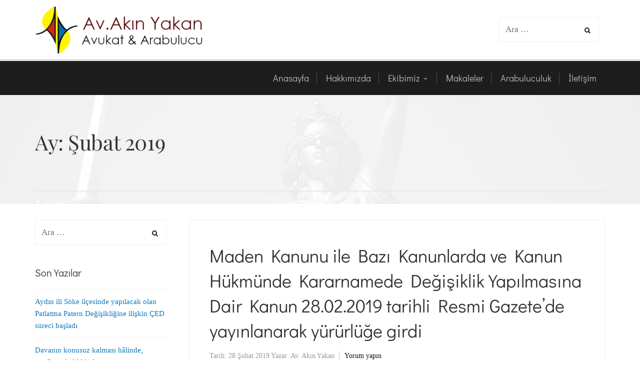

--- FILE ---
content_type: text/html; charset=UTF-8
request_url: https://akinyakan.av.tr/2019/02/
body_size: 18948
content:
<!DOCTYPE html>
<html lang="tr">
	<head>
		<meta charset="UTF-8">
		<meta name="viewport" content="width=device-width, initial-scale=1">
		<link rel="profile" href="https://gmpg.org/xfn/11">
		<link rel="pingback" href="https://akinyakan.av.tr/xmlrpc.php">
		<meta name='robots' content='noindex, follow' />
	<style>img:is([sizes="auto" i], [sizes^="auto," i]) { contain-intrinsic-size: 3000px 1500px }</style>
	
	<!-- This site is optimized with the Yoast SEO plugin v26.1.1 - https://yoast.com/wordpress/plugins/seo/ -->
	<title>Şubat 2019 &#8211; Av.Akın Yakan</title>
	<meta property="og:locale" content="tr_TR" />
	<meta property="og:type" content="website" />
	<meta property="og:title" content="Şubat 2019 &#8211; Av.Akın Yakan" />
	<meta property="og:url" content="https://akinyakan.av.tr/2019/02/" />
	<meta property="og:site_name" content="Av.Akın Yakan" />
	<meta name="twitter:card" content="summary_large_image" />
	<meta name="twitter:site" content="@AkinYakan" />
	<script type="application/ld+json" class="yoast-schema-graph">{"@context":"https://schema.org","@graph":[{"@type":"CollectionPage","@id":"https://akinyakan.av.tr/2019/02/","url":"https://akinyakan.av.tr/2019/02/","name":"Şubat 2019 &#8211; Av.Akın Yakan","isPartOf":{"@id":"https://akinyakan.av.tr/#website"},"primaryImageOfPage":{"@id":"https://akinyakan.av.tr/2019/02/#primaryimage"},"image":{"@id":"https://akinyakan.av.tr/2019/02/#primaryimage"},"thumbnailUrl":"https://akinyakan.av.tr/wp-content/uploads/2019/02/MADE.jpg","breadcrumb":{"@id":"https://akinyakan.av.tr/2019/02/#breadcrumb"},"inLanguage":"tr"},{"@type":"ImageObject","inLanguage":"tr","@id":"https://akinyakan.av.tr/2019/02/#primaryimage","url":"https://akinyakan.av.tr/wp-content/uploads/2019/02/MADE.jpg","contentUrl":"https://akinyakan.av.tr/wp-content/uploads/2019/02/MADE.jpg","width":299,"height":169},{"@type":"BreadcrumbList","@id":"https://akinyakan.av.tr/2019/02/#breadcrumb","itemListElement":[{"@type":"ListItem","position":1,"name":"Ana sayfa","item":"https://akinyakan.av.tr/"},{"@type":"ListItem","position":2,"name":"Arşiv Şubat 2019"}]},{"@type":"WebSite","@id":"https://akinyakan.av.tr/#website","url":"https://akinyakan.av.tr/","name":"Av.Akın Yakan","description":"Avukat &amp; Arabulucu","publisher":{"@id":"https://akinyakan.av.tr/#/schema/person/fcea8b3fde85048423a50fa849318f7d"},"potentialAction":[{"@type":"SearchAction","target":{"@type":"EntryPoint","urlTemplate":"https://akinyakan.av.tr/?s={search_term_string}"},"query-input":{"@type":"PropertyValueSpecification","valueRequired":true,"valueName":"search_term_string"}}],"inLanguage":"tr"},{"@type":["Person","Organization"],"@id":"https://akinyakan.av.tr/#/schema/person/fcea8b3fde85048423a50fa849318f7d","name":"Av. Akın Yakan","image":{"@type":"ImageObject","inLanguage":"tr","@id":"https://akinyakan.av.tr/#/schema/person/image/","url":"https://i2.wp.com/akinyakan.av.tr/wp-content/uploads/2017/11/PROFİL-FOTOĞRAFI.jpg?fit=1500%2C2000&ssl=1","contentUrl":"https://i2.wp.com/akinyakan.av.tr/wp-content/uploads/2017/11/PROFİL-FOTOĞRAFI.jpg?fit=1500%2C2000&ssl=1","width":1500,"height":2000,"caption":"Av. Akın Yakan"},"logo":{"@id":"https://akinyakan.av.tr/#/schema/person/image/"},"description":"Av.Akın YAKAN 1965 yılında Aydın’da doğmuştur. İstanbul Üniversitesi Hukuk Fakültesini bitirdikten sonra, 1991 yılından beri Aydın’da serbest avukatlık faaliyetine devam etmektedir. Birçok kooperatif, Anonim ve Limited Şirket ile Holding Şirketlere, banka ve meslek örgütlerine, Aydın Belediyesine kurumsal düzeyde hukuki danışmanlık hizmeti vermiştir. Çevre Hukuku ile ilgili olarak birçok makale ve incelemeleri bulunmaktadır. Jeotermal Enerji Santralleri ve kuvars, kuvarsit maden ocaklarının çevresel etkileri ve hukuki süreci üzerinde çalışmalar yapmıştır. 2003 yılında hukukta bilimsel bilgiye yönelik ihtiyacın karşılanabilmesi için Ada&amp;Aras Hukuk Bilgi İşletim Sistemini kurmuştur. Hukukta bilimsel bilginin, uygulamanın içine girmesi gerektiğine inanır. Hukuki bilgiden uzak uygulama ne kadar hatalı ise, uygulamadan kopuk bilimsel bilgi de o kadar hatalıdır. Ada&amp;Aras Hukuk Bilgi İşletim Sistemi kapsamında ulusal düzeyde sempozyum ve toplantılar düzenlemiştir. Ceza hukuku ve idare hukuku alanında yaptığı incelemeler ve bilimsel makaleler birçok yayın organında yayınlanmıştır. Sertifikalı Dış Ticaret Uzmanlık Kursunda Uluslar arası Hukuk eğitimi vermiştir. Ulusal düzeyde pek çok seminer ve panele katılımcı olarak katılmıştır. Aydın’da 1991 yılında kurulan ve faaliyete başlayan avukatlık ofisi, hukukta bilimsel bilgiye dayalı olarak, titiz, meslek ilkelerine duyarlı, dürüstlük kuralları içerisinde faaliyetlerine devam etmektedir. Hukuki yardım isteyenlere, doğru, hızlı, bilimsel ve güncel çözümlerin sunulması asıl olandır. Adaletin sağlanması ve hak elde etme yolundaki hukuki mücadelenin önemine olan inançla faaliyetlerine devam etmektedir. Nitelikli hukuki hizmetin yanında, müvekkillerinin sektörel veya özel alanlarına özgü sorunları için bilimsel araştırmalar yaparak, yenilikçi çözümler üretmeyi hedeflemektedir. Hukuki çözümlemelerinde hızlı, doğru, kalıcılığı ve kaliteyi ilke edinmiştir. Hukuki hizmetlerde farklı bakış açısı, bilimsel yönteme bağlılığı, saygı, disiplin ve meslek etiğinden ödün vermeden çalışmalarını sürdürmektedir.","sameAs":["https://www.akinyakan.av.tr","https://www.facebook.com/akin.yakan/","https://www.instagram.com/akinyakan/","https://x.com/https://twitter.com/AkinYakan"]}]}</script>
	<!-- / Yoast SEO plugin. -->


<link rel='dns-prefetch' href='//www.googletagmanager.com' />
<link rel='dns-prefetch' href='//stats.wp.com' />
<link rel='dns-prefetch' href='//v0.wordpress.com' />
<link rel="alternate" type="application/rss+xml" title="Av.Akın Yakan &raquo; akışı" href="https://akinyakan.av.tr/feed/" />
<link rel="alternate" type="application/rss+xml" title="Av.Akın Yakan &raquo; yorum akışı" href="https://akinyakan.av.tr/comments/feed/" />
		<!-- This site uses the Google Analytics by MonsterInsights plugin v9.10.0 - Using Analytics tracking - https://www.monsterinsights.com/ -->
							<script src="//www.googletagmanager.com/gtag/js?id=G-0Z2DREEL14"  data-cfasync="false" data-wpfc-render="false" type="text/javascript" async></script>
			<script data-cfasync="false" data-wpfc-render="false" type="text/javascript">
				var mi_version = '9.10.0';
				var mi_track_user = true;
				var mi_no_track_reason = '';
								var MonsterInsightsDefaultLocations = {"page_location":"https:\/\/akinyakan.av.tr\/2019\/02\/"};
								if ( typeof MonsterInsightsPrivacyGuardFilter === 'function' ) {
					var MonsterInsightsLocations = (typeof MonsterInsightsExcludeQuery === 'object') ? MonsterInsightsPrivacyGuardFilter( MonsterInsightsExcludeQuery ) : MonsterInsightsPrivacyGuardFilter( MonsterInsightsDefaultLocations );
				} else {
					var MonsterInsightsLocations = (typeof MonsterInsightsExcludeQuery === 'object') ? MonsterInsightsExcludeQuery : MonsterInsightsDefaultLocations;
				}

								var disableStrs = [
										'ga-disable-G-0Z2DREEL14',
									];

				/* Function to detect opted out users */
				function __gtagTrackerIsOptedOut() {
					for (var index = 0; index < disableStrs.length; index++) {
						if (document.cookie.indexOf(disableStrs[index] + '=true') > -1) {
							return true;
						}
					}

					return false;
				}

				/* Disable tracking if the opt-out cookie exists. */
				if (__gtagTrackerIsOptedOut()) {
					for (var index = 0; index < disableStrs.length; index++) {
						window[disableStrs[index]] = true;
					}
				}

				/* Opt-out function */
				function __gtagTrackerOptout() {
					for (var index = 0; index < disableStrs.length; index++) {
						document.cookie = disableStrs[index] + '=true; expires=Thu, 31 Dec 2099 23:59:59 UTC; path=/';
						window[disableStrs[index]] = true;
					}
				}

				if ('undefined' === typeof gaOptout) {
					function gaOptout() {
						__gtagTrackerOptout();
					}
				}
								window.dataLayer = window.dataLayer || [];

				window.MonsterInsightsDualTracker = {
					helpers: {},
					trackers: {},
				};
				if (mi_track_user) {
					function __gtagDataLayer() {
						dataLayer.push(arguments);
					}

					function __gtagTracker(type, name, parameters) {
						if (!parameters) {
							parameters = {};
						}

						if (parameters.send_to) {
							__gtagDataLayer.apply(null, arguments);
							return;
						}

						if (type === 'event') {
														parameters.send_to = monsterinsights_frontend.v4_id;
							var hookName = name;
							if (typeof parameters['event_category'] !== 'undefined') {
								hookName = parameters['event_category'] + ':' + name;
							}

							if (typeof MonsterInsightsDualTracker.trackers[hookName] !== 'undefined') {
								MonsterInsightsDualTracker.trackers[hookName](parameters);
							} else {
								__gtagDataLayer('event', name, parameters);
							}
							
						} else {
							__gtagDataLayer.apply(null, arguments);
						}
					}

					__gtagTracker('js', new Date());
					__gtagTracker('set', {
						'developer_id.dZGIzZG': true,
											});
					if ( MonsterInsightsLocations.page_location ) {
						__gtagTracker('set', MonsterInsightsLocations);
					}
										__gtagTracker('config', 'G-0Z2DREEL14', {"forceSSL":"true"} );
										window.gtag = __gtagTracker;										(function () {
						/* https://developers.google.com/analytics/devguides/collection/analyticsjs/ */
						/* ga and __gaTracker compatibility shim. */
						var noopfn = function () {
							return null;
						};
						var newtracker = function () {
							return new Tracker();
						};
						var Tracker = function () {
							return null;
						};
						var p = Tracker.prototype;
						p.get = noopfn;
						p.set = noopfn;
						p.send = function () {
							var args = Array.prototype.slice.call(arguments);
							args.unshift('send');
							__gaTracker.apply(null, args);
						};
						var __gaTracker = function () {
							var len = arguments.length;
							if (len === 0) {
								return;
							}
							var f = arguments[len - 1];
							if (typeof f !== 'object' || f === null || typeof f.hitCallback !== 'function') {
								if ('send' === arguments[0]) {
									var hitConverted, hitObject = false, action;
									if ('event' === arguments[1]) {
										if ('undefined' !== typeof arguments[3]) {
											hitObject = {
												'eventAction': arguments[3],
												'eventCategory': arguments[2],
												'eventLabel': arguments[4],
												'value': arguments[5] ? arguments[5] : 1,
											}
										}
									}
									if ('pageview' === arguments[1]) {
										if ('undefined' !== typeof arguments[2]) {
											hitObject = {
												'eventAction': 'page_view',
												'page_path': arguments[2],
											}
										}
									}
									if (typeof arguments[2] === 'object') {
										hitObject = arguments[2];
									}
									if (typeof arguments[5] === 'object') {
										Object.assign(hitObject, arguments[5]);
									}
									if ('undefined' !== typeof arguments[1].hitType) {
										hitObject = arguments[1];
										if ('pageview' === hitObject.hitType) {
											hitObject.eventAction = 'page_view';
										}
									}
									if (hitObject) {
										action = 'timing' === arguments[1].hitType ? 'timing_complete' : hitObject.eventAction;
										hitConverted = mapArgs(hitObject);
										__gtagTracker('event', action, hitConverted);
									}
								}
								return;
							}

							function mapArgs(args) {
								var arg, hit = {};
								var gaMap = {
									'eventCategory': 'event_category',
									'eventAction': 'event_action',
									'eventLabel': 'event_label',
									'eventValue': 'event_value',
									'nonInteraction': 'non_interaction',
									'timingCategory': 'event_category',
									'timingVar': 'name',
									'timingValue': 'value',
									'timingLabel': 'event_label',
									'page': 'page_path',
									'location': 'page_location',
									'title': 'page_title',
									'referrer' : 'page_referrer',
								};
								for (arg in args) {
																		if (!(!args.hasOwnProperty(arg) || !gaMap.hasOwnProperty(arg))) {
										hit[gaMap[arg]] = args[arg];
									} else {
										hit[arg] = args[arg];
									}
								}
								return hit;
							}

							try {
								f.hitCallback();
							} catch (ex) {
							}
						};
						__gaTracker.create = newtracker;
						__gaTracker.getByName = newtracker;
						__gaTracker.getAll = function () {
							return [];
						};
						__gaTracker.remove = noopfn;
						__gaTracker.loaded = true;
						window['__gaTracker'] = __gaTracker;
					})();
									} else {
										console.log("");
					(function () {
						function __gtagTracker() {
							return null;
						}

						window['__gtagTracker'] = __gtagTracker;
						window['gtag'] = __gtagTracker;
					})();
									}
			</script>
							<!-- / Google Analytics by MonsterInsights -->
		<script type="text/javascript">
/* <![CDATA[ */
window._wpemojiSettings = {"baseUrl":"https:\/\/s.w.org\/images\/core\/emoji\/16.0.1\/72x72\/","ext":".png","svgUrl":"https:\/\/s.w.org\/images\/core\/emoji\/16.0.1\/svg\/","svgExt":".svg","source":{"concatemoji":"https:\/\/akinyakan.av.tr\/wp-includes\/js\/wp-emoji-release.min.js?ver=762c76204ad3fb0dc1b38eff7c44972d"}};
/*! This file is auto-generated */
!function(s,n){var o,i,e;function c(e){try{var t={supportTests:e,timestamp:(new Date).valueOf()};sessionStorage.setItem(o,JSON.stringify(t))}catch(e){}}function p(e,t,n){e.clearRect(0,0,e.canvas.width,e.canvas.height),e.fillText(t,0,0);var t=new Uint32Array(e.getImageData(0,0,e.canvas.width,e.canvas.height).data),a=(e.clearRect(0,0,e.canvas.width,e.canvas.height),e.fillText(n,0,0),new Uint32Array(e.getImageData(0,0,e.canvas.width,e.canvas.height).data));return t.every(function(e,t){return e===a[t]})}function u(e,t){e.clearRect(0,0,e.canvas.width,e.canvas.height),e.fillText(t,0,0);for(var n=e.getImageData(16,16,1,1),a=0;a<n.data.length;a++)if(0!==n.data[a])return!1;return!0}function f(e,t,n,a){switch(t){case"flag":return n(e,"\ud83c\udff3\ufe0f\u200d\u26a7\ufe0f","\ud83c\udff3\ufe0f\u200b\u26a7\ufe0f")?!1:!n(e,"\ud83c\udde8\ud83c\uddf6","\ud83c\udde8\u200b\ud83c\uddf6")&&!n(e,"\ud83c\udff4\udb40\udc67\udb40\udc62\udb40\udc65\udb40\udc6e\udb40\udc67\udb40\udc7f","\ud83c\udff4\u200b\udb40\udc67\u200b\udb40\udc62\u200b\udb40\udc65\u200b\udb40\udc6e\u200b\udb40\udc67\u200b\udb40\udc7f");case"emoji":return!a(e,"\ud83e\udedf")}return!1}function g(e,t,n,a){var r="undefined"!=typeof WorkerGlobalScope&&self instanceof WorkerGlobalScope?new OffscreenCanvas(300,150):s.createElement("canvas"),o=r.getContext("2d",{willReadFrequently:!0}),i=(o.textBaseline="top",o.font="600 32px Arial",{});return e.forEach(function(e){i[e]=t(o,e,n,a)}),i}function t(e){var t=s.createElement("script");t.src=e,t.defer=!0,s.head.appendChild(t)}"undefined"!=typeof Promise&&(o="wpEmojiSettingsSupports",i=["flag","emoji"],n.supports={everything:!0,everythingExceptFlag:!0},e=new Promise(function(e){s.addEventListener("DOMContentLoaded",e,{once:!0})}),new Promise(function(t){var n=function(){try{var e=JSON.parse(sessionStorage.getItem(o));if("object"==typeof e&&"number"==typeof e.timestamp&&(new Date).valueOf()<e.timestamp+604800&&"object"==typeof e.supportTests)return e.supportTests}catch(e){}return null}();if(!n){if("undefined"!=typeof Worker&&"undefined"!=typeof OffscreenCanvas&&"undefined"!=typeof URL&&URL.createObjectURL&&"undefined"!=typeof Blob)try{var e="postMessage("+g.toString()+"("+[JSON.stringify(i),f.toString(),p.toString(),u.toString()].join(",")+"));",a=new Blob([e],{type:"text/javascript"}),r=new Worker(URL.createObjectURL(a),{name:"wpTestEmojiSupports"});return void(r.onmessage=function(e){c(n=e.data),r.terminate(),t(n)})}catch(e){}c(n=g(i,f,p,u))}t(n)}).then(function(e){for(var t in e)n.supports[t]=e[t],n.supports.everything=n.supports.everything&&n.supports[t],"flag"!==t&&(n.supports.everythingExceptFlag=n.supports.everythingExceptFlag&&n.supports[t]);n.supports.everythingExceptFlag=n.supports.everythingExceptFlag&&!n.supports.flag,n.DOMReady=!1,n.readyCallback=function(){n.DOMReady=!0}}).then(function(){return e}).then(function(){var e;n.supports.everything||(n.readyCallback(),(e=n.source||{}).concatemoji?t(e.concatemoji):e.wpemoji&&e.twemoji&&(t(e.twemoji),t(e.wpemoji)))}))}((window,document),window._wpemojiSettings);
/* ]]> */
</script>

<style id='wp-emoji-styles-inline-css' type='text/css'>

	img.wp-smiley, img.emoji {
		display: inline !important;
		border: none !important;
		box-shadow: none !important;
		height: 1em !important;
		width: 1em !important;
		margin: 0 0.07em !important;
		vertical-align: -0.1em !important;
		background: none !important;
		padding: 0 !important;
	}
</style>
<link rel='stylesheet' id='wp-block-library-css' href='https://akinyakan.av.tr/wp-includes/css/dist/block-library/style.min.css?ver=762c76204ad3fb0dc1b38eff7c44972d' type='text/css' media='all' />
<style id='classic-theme-styles-inline-css' type='text/css'>
/*! This file is auto-generated */
.wp-block-button__link{color:#fff;background-color:#32373c;border-radius:9999px;box-shadow:none;text-decoration:none;padding:calc(.667em + 2px) calc(1.333em + 2px);font-size:1.125em}.wp-block-file__button{background:#32373c;color:#fff;text-decoration:none}
</style>
<link rel='stylesheet' id='quotescollection-block-quotes-css' href='https://akinyakan.av.tr/wp-content/plugins/quotes-collection/blocks/quotes/style.css?ver=1599051264' type='text/css' media='all' />
<link rel='stylesheet' id='quotescollection-block-random-quote-css' href='https://akinyakan.av.tr/wp-content/plugins/quotes-collection/blocks/random-quote/style.css?ver=1599051264' type='text/css' media='all' />
<style id='pdfemb-pdf-embedder-viewer-style-inline-css' type='text/css'>
.wp-block-pdfemb-pdf-embedder-viewer{max-width:none}

</style>
<link rel='stylesheet' id='mediaelement-css' href='https://akinyakan.av.tr/wp-includes/js/mediaelement/mediaelementplayer-legacy.min.css?ver=4.2.17' type='text/css' media='all' />
<link rel='stylesheet' id='wp-mediaelement-css' href='https://akinyakan.av.tr/wp-includes/js/mediaelement/wp-mediaelement.min.css?ver=762c76204ad3fb0dc1b38eff7c44972d' type='text/css' media='all' />
<style id='jetpack-sharing-buttons-style-inline-css' type='text/css'>
.jetpack-sharing-buttons__services-list{display:flex;flex-direction:row;flex-wrap:wrap;gap:0;list-style-type:none;margin:5px;padding:0}.jetpack-sharing-buttons__services-list.has-small-icon-size{font-size:12px}.jetpack-sharing-buttons__services-list.has-normal-icon-size{font-size:16px}.jetpack-sharing-buttons__services-list.has-large-icon-size{font-size:24px}.jetpack-sharing-buttons__services-list.has-huge-icon-size{font-size:36px}@media print{.jetpack-sharing-buttons__services-list{display:none!important}}.editor-styles-wrapper .wp-block-jetpack-sharing-buttons{gap:0;padding-inline-start:0}ul.jetpack-sharing-buttons__services-list.has-background{padding:1.25em 2.375em}
</style>
<style id='global-styles-inline-css' type='text/css'>
:root{--wp--preset--aspect-ratio--square: 1;--wp--preset--aspect-ratio--4-3: 4/3;--wp--preset--aspect-ratio--3-4: 3/4;--wp--preset--aspect-ratio--3-2: 3/2;--wp--preset--aspect-ratio--2-3: 2/3;--wp--preset--aspect-ratio--16-9: 16/9;--wp--preset--aspect-ratio--9-16: 9/16;--wp--preset--color--black: #000000;--wp--preset--color--cyan-bluish-gray: #abb8c3;--wp--preset--color--white: #ffffff;--wp--preset--color--pale-pink: #f78da7;--wp--preset--color--vivid-red: #cf2e2e;--wp--preset--color--luminous-vivid-orange: #ff6900;--wp--preset--color--luminous-vivid-amber: #fcb900;--wp--preset--color--light-green-cyan: #7bdcb5;--wp--preset--color--vivid-green-cyan: #00d084;--wp--preset--color--pale-cyan-blue: #8ed1fc;--wp--preset--color--vivid-cyan-blue: #0693e3;--wp--preset--color--vivid-purple: #9b51e0;--wp--preset--gradient--vivid-cyan-blue-to-vivid-purple: linear-gradient(135deg,rgba(6,147,227,1) 0%,rgb(155,81,224) 100%);--wp--preset--gradient--light-green-cyan-to-vivid-green-cyan: linear-gradient(135deg,rgb(122,220,180) 0%,rgb(0,208,130) 100%);--wp--preset--gradient--luminous-vivid-amber-to-luminous-vivid-orange: linear-gradient(135deg,rgba(252,185,0,1) 0%,rgba(255,105,0,1) 100%);--wp--preset--gradient--luminous-vivid-orange-to-vivid-red: linear-gradient(135deg,rgba(255,105,0,1) 0%,rgb(207,46,46) 100%);--wp--preset--gradient--very-light-gray-to-cyan-bluish-gray: linear-gradient(135deg,rgb(238,238,238) 0%,rgb(169,184,195) 100%);--wp--preset--gradient--cool-to-warm-spectrum: linear-gradient(135deg,rgb(74,234,220) 0%,rgb(151,120,209) 20%,rgb(207,42,186) 40%,rgb(238,44,130) 60%,rgb(251,105,98) 80%,rgb(254,248,76) 100%);--wp--preset--gradient--blush-light-purple: linear-gradient(135deg,rgb(255,206,236) 0%,rgb(152,150,240) 100%);--wp--preset--gradient--blush-bordeaux: linear-gradient(135deg,rgb(254,205,165) 0%,rgb(254,45,45) 50%,rgb(107,0,62) 100%);--wp--preset--gradient--luminous-dusk: linear-gradient(135deg,rgb(255,203,112) 0%,rgb(199,81,192) 50%,rgb(65,88,208) 100%);--wp--preset--gradient--pale-ocean: linear-gradient(135deg,rgb(255,245,203) 0%,rgb(182,227,212) 50%,rgb(51,167,181) 100%);--wp--preset--gradient--electric-grass: linear-gradient(135deg,rgb(202,248,128) 0%,rgb(113,206,126) 100%);--wp--preset--gradient--midnight: linear-gradient(135deg,rgb(2,3,129) 0%,rgb(40,116,252) 100%);--wp--preset--font-size--small: 13px;--wp--preset--font-size--medium: 20px;--wp--preset--font-size--large: 36px;--wp--preset--font-size--x-large: 42px;--wp--preset--spacing--20: 0.44rem;--wp--preset--spacing--30: 0.67rem;--wp--preset--spacing--40: 1rem;--wp--preset--spacing--50: 1.5rem;--wp--preset--spacing--60: 2.25rem;--wp--preset--spacing--70: 3.38rem;--wp--preset--spacing--80: 5.06rem;--wp--preset--shadow--natural: 6px 6px 9px rgba(0, 0, 0, 0.2);--wp--preset--shadow--deep: 12px 12px 50px rgba(0, 0, 0, 0.4);--wp--preset--shadow--sharp: 6px 6px 0px rgba(0, 0, 0, 0.2);--wp--preset--shadow--outlined: 6px 6px 0px -3px rgba(255, 255, 255, 1), 6px 6px rgba(0, 0, 0, 1);--wp--preset--shadow--crisp: 6px 6px 0px rgba(0, 0, 0, 1);}:where(.is-layout-flex){gap: 0.5em;}:where(.is-layout-grid){gap: 0.5em;}body .is-layout-flex{display: flex;}.is-layout-flex{flex-wrap: wrap;align-items: center;}.is-layout-flex > :is(*, div){margin: 0;}body .is-layout-grid{display: grid;}.is-layout-grid > :is(*, div){margin: 0;}:where(.wp-block-columns.is-layout-flex){gap: 2em;}:where(.wp-block-columns.is-layout-grid){gap: 2em;}:where(.wp-block-post-template.is-layout-flex){gap: 1.25em;}:where(.wp-block-post-template.is-layout-grid){gap: 1.25em;}.has-black-color{color: var(--wp--preset--color--black) !important;}.has-cyan-bluish-gray-color{color: var(--wp--preset--color--cyan-bluish-gray) !important;}.has-white-color{color: var(--wp--preset--color--white) !important;}.has-pale-pink-color{color: var(--wp--preset--color--pale-pink) !important;}.has-vivid-red-color{color: var(--wp--preset--color--vivid-red) !important;}.has-luminous-vivid-orange-color{color: var(--wp--preset--color--luminous-vivid-orange) !important;}.has-luminous-vivid-amber-color{color: var(--wp--preset--color--luminous-vivid-amber) !important;}.has-light-green-cyan-color{color: var(--wp--preset--color--light-green-cyan) !important;}.has-vivid-green-cyan-color{color: var(--wp--preset--color--vivid-green-cyan) !important;}.has-pale-cyan-blue-color{color: var(--wp--preset--color--pale-cyan-blue) !important;}.has-vivid-cyan-blue-color{color: var(--wp--preset--color--vivid-cyan-blue) !important;}.has-vivid-purple-color{color: var(--wp--preset--color--vivid-purple) !important;}.has-black-background-color{background-color: var(--wp--preset--color--black) !important;}.has-cyan-bluish-gray-background-color{background-color: var(--wp--preset--color--cyan-bluish-gray) !important;}.has-white-background-color{background-color: var(--wp--preset--color--white) !important;}.has-pale-pink-background-color{background-color: var(--wp--preset--color--pale-pink) !important;}.has-vivid-red-background-color{background-color: var(--wp--preset--color--vivid-red) !important;}.has-luminous-vivid-orange-background-color{background-color: var(--wp--preset--color--luminous-vivid-orange) !important;}.has-luminous-vivid-amber-background-color{background-color: var(--wp--preset--color--luminous-vivid-amber) !important;}.has-light-green-cyan-background-color{background-color: var(--wp--preset--color--light-green-cyan) !important;}.has-vivid-green-cyan-background-color{background-color: var(--wp--preset--color--vivid-green-cyan) !important;}.has-pale-cyan-blue-background-color{background-color: var(--wp--preset--color--pale-cyan-blue) !important;}.has-vivid-cyan-blue-background-color{background-color: var(--wp--preset--color--vivid-cyan-blue) !important;}.has-vivid-purple-background-color{background-color: var(--wp--preset--color--vivid-purple) !important;}.has-black-border-color{border-color: var(--wp--preset--color--black) !important;}.has-cyan-bluish-gray-border-color{border-color: var(--wp--preset--color--cyan-bluish-gray) !important;}.has-white-border-color{border-color: var(--wp--preset--color--white) !important;}.has-pale-pink-border-color{border-color: var(--wp--preset--color--pale-pink) !important;}.has-vivid-red-border-color{border-color: var(--wp--preset--color--vivid-red) !important;}.has-luminous-vivid-orange-border-color{border-color: var(--wp--preset--color--luminous-vivid-orange) !important;}.has-luminous-vivid-amber-border-color{border-color: var(--wp--preset--color--luminous-vivid-amber) !important;}.has-light-green-cyan-border-color{border-color: var(--wp--preset--color--light-green-cyan) !important;}.has-vivid-green-cyan-border-color{border-color: var(--wp--preset--color--vivid-green-cyan) !important;}.has-pale-cyan-blue-border-color{border-color: var(--wp--preset--color--pale-cyan-blue) !important;}.has-vivid-cyan-blue-border-color{border-color: var(--wp--preset--color--vivid-cyan-blue) !important;}.has-vivid-purple-border-color{border-color: var(--wp--preset--color--vivid-purple) !important;}.has-vivid-cyan-blue-to-vivid-purple-gradient-background{background: var(--wp--preset--gradient--vivid-cyan-blue-to-vivid-purple) !important;}.has-light-green-cyan-to-vivid-green-cyan-gradient-background{background: var(--wp--preset--gradient--light-green-cyan-to-vivid-green-cyan) !important;}.has-luminous-vivid-amber-to-luminous-vivid-orange-gradient-background{background: var(--wp--preset--gradient--luminous-vivid-amber-to-luminous-vivid-orange) !important;}.has-luminous-vivid-orange-to-vivid-red-gradient-background{background: var(--wp--preset--gradient--luminous-vivid-orange-to-vivid-red) !important;}.has-very-light-gray-to-cyan-bluish-gray-gradient-background{background: var(--wp--preset--gradient--very-light-gray-to-cyan-bluish-gray) !important;}.has-cool-to-warm-spectrum-gradient-background{background: var(--wp--preset--gradient--cool-to-warm-spectrum) !important;}.has-blush-light-purple-gradient-background{background: var(--wp--preset--gradient--blush-light-purple) !important;}.has-blush-bordeaux-gradient-background{background: var(--wp--preset--gradient--blush-bordeaux) !important;}.has-luminous-dusk-gradient-background{background: var(--wp--preset--gradient--luminous-dusk) !important;}.has-pale-ocean-gradient-background{background: var(--wp--preset--gradient--pale-ocean) !important;}.has-electric-grass-gradient-background{background: var(--wp--preset--gradient--electric-grass) !important;}.has-midnight-gradient-background{background: var(--wp--preset--gradient--midnight) !important;}.has-small-font-size{font-size: var(--wp--preset--font-size--small) !important;}.has-medium-font-size{font-size: var(--wp--preset--font-size--medium) !important;}.has-large-font-size{font-size: var(--wp--preset--font-size--large) !important;}.has-x-large-font-size{font-size: var(--wp--preset--font-size--x-large) !important;}
:where(.wp-block-post-template.is-layout-flex){gap: 1.25em;}:where(.wp-block-post-template.is-layout-grid){gap: 1.25em;}
:where(.wp-block-columns.is-layout-flex){gap: 2em;}:where(.wp-block-columns.is-layout-grid){gap: 2em;}
:root :where(.wp-block-pullquote){font-size: 1.5em;line-height: 1.6;}
</style>
<link rel='stylesheet' id='contact-form-7-css' href='https://akinyakan.av.tr/wp-content/plugins/contact-form-7/includes/css/styles.css?ver=6.1.4' type='text/css' media='all' />
<link rel='stylesheet' id='crellyslider.min-css' href='https://akinyakan.av.tr/wp-content/plugins/crelly-slider/css/crellyslider.min.css?ver=1.4.7' type='text/css' media='all' />
<link rel='stylesheet' id='widgetopts-styles-css' href='https://akinyakan.av.tr/wp-content/plugins/widget-options/assets/css/widget-options.css?ver=4.1.3' type='text/css' media='all' />
<link rel='stylesheet' id='wpos-slick-style-css' href='https://akinyakan.av.tr/wp-content/plugins/wp-responsive-recent-post-slider/assets/css/slick.css?ver=3.7.1' type='text/css' media='all' />
<link rel='stylesheet' id='wppsac-public-style-css' href='https://akinyakan.av.tr/wp-content/plugins/wp-responsive-recent-post-slider/assets/css/recent-post-style.css?ver=3.7.1' type='text/css' media='all' />
<link rel='stylesheet' id='quotescollection-css' href='https://akinyakan.av.tr/wp-content/plugins/quotes-collection/css/quotes-collection.css?ver=2.5.2' type='text/css' media='all' />
<link rel='stylesheet' id='ccfw-style-css' href='https://akinyakan.av.tr/wp-content/themes/judgement/style.css?ver=762c76204ad3fb0dc1b38eff7c44972d' type='text/css' media='all' />
<link rel='stylesheet' id='font-awesome-css' href='https://akinyakan.av.tr/wp-content/plugins/elementor/assets/lib/font-awesome/css/font-awesome.min.css?ver=4.7.0' type='text/css' media='all' />
<link rel='stylesheet' id='ccfw-ionicons-css' href='https://akinyakan.av.tr/wp-content/themes/judgement/css/ionicons.css?ver=762c76204ad3fb0dc1b38eff7c44972d' type='text/css' media='all' />
<link rel='stylesheet' id='ccfw-elementor-css' href='https://akinyakan.av.tr/wp-content/themes/judgement/css/elementor.css?ver=762c76204ad3fb0dc1b38eff7c44972d' type='text/css' media='all' />
<link rel='stylesheet' id='ccfw-animate-css' href='https://akinyakan.av.tr/wp-content/themes/judgement/css/animate.css?ver=762c76204ad3fb0dc1b38eff7c44972d' type='text/css' media='all' />
<script type="text/javascript" src="https://akinyakan.av.tr/wp-content/plugins/google-analytics-for-wordpress/assets/js/frontend-gtag.min.js?ver=9.10.0" id="monsterinsights-frontend-script-js" async="async" data-wp-strategy="async"></script>
<script data-cfasync="false" data-wpfc-render="false" type="text/javascript" id='monsterinsights-frontend-script-js-extra'>/* <![CDATA[ */
var monsterinsights_frontend = {"js_events_tracking":"true","download_extensions":"doc,pdf,ppt,zip,xls,docx,pptx,xlsx","inbound_paths":"[]","home_url":"https:\/\/akinyakan.av.tr","hash_tracking":"false","v4_id":"G-0Z2DREEL14"};/* ]]> */
</script>
<script type="text/javascript" src="https://akinyakan.av.tr/wp-includes/js/jquery/jquery.min.js?ver=3.7.1" id="jquery-core-js"></script>
<script type="text/javascript" src="https://akinyakan.av.tr/wp-includes/js/jquery/jquery-migrate.min.js?ver=3.4.1" id="jquery-migrate-js"></script>
<script type="text/javascript" src="https://akinyakan.av.tr/wp-includes/js/jquery/ui/core.min.js?ver=1.13.3" id="jquery-ui-core-js"></script>
<script type="text/javascript" src="https://akinyakan.av.tr/wp-content/plugins/crelly-slider/js/jquery.crellyslider.min.js?ver=1.4.7" id="jquery.crellyslider.min-js"></script>
<script type="text/javascript" id="quotescollection-js-extra">
/* <![CDATA[ */
var quotescollectionAjax = {"ajaxUrl":"https:\/\/akinyakan.av.tr\/wp-admin\/admin-ajax.php","nonce":"ec050f55a9","nextQuote":"Sonraki al\u0131nt\u0131 \u00bb","loading":"Y\u00fckleniyor..","error":"Al\u0131nt\u0131 y\u00fcklenirken hata","autoRefreshMax":"20","autoRefreshCount":"0"};
/* ]]> */
</script>
<script type="text/javascript" src="https://akinyakan.av.tr/wp-content/plugins/quotes-collection/js/quotes-collection.js?ver=2.5.2" id="quotescollection-js"></script>

<!-- Site Kit tarafından eklenen Google etiketi (gtag.js) snippet&#039;i -->
<!-- Google Analytics snippet added by Site Kit -->
<script type="text/javascript" src="https://www.googletagmanager.com/gtag/js?id=G-JYKGQPLC7V" id="google_gtagjs-js" async></script>
<script type="text/javascript" id="google_gtagjs-js-after">
/* <![CDATA[ */
window.dataLayer = window.dataLayer || [];function gtag(){dataLayer.push(arguments);}
gtag("set","linker",{"domains":["akinyakan.av.tr"]});
gtag("js", new Date());
gtag("set", "developer_id.dZTNiMT", true);
gtag("config", "G-JYKGQPLC7V");
/* ]]> */
</script>
<link rel="https://api.w.org/" href="https://akinyakan.av.tr/wp-json/" /><meta name="generator" content="Site Kit by Google 1.170.0" /><script type="text/javascript">
(function(url){
	if(/(?:Chrome\/26\.0\.1410\.63 Safari\/537\.31|WordfenceTestMonBot)/.test(navigator.userAgent)){ return; }
	var addEvent = function(evt, handler) {
		if (window.addEventListener) {
			document.addEventListener(evt, handler, false);
		} else if (window.attachEvent) {
			document.attachEvent('on' + evt, handler);
		}
	};
	var removeEvent = function(evt, handler) {
		if (window.removeEventListener) {
			document.removeEventListener(evt, handler, false);
		} else if (window.detachEvent) {
			document.detachEvent('on' + evt, handler);
		}
	};
	var evts = 'contextmenu dblclick drag dragend dragenter dragleave dragover dragstart drop keydown keypress keyup mousedown mousemove mouseout mouseover mouseup mousewheel scroll'.split(' ');
	var logHuman = function() {
		if (window.wfLogHumanRan) { return; }
		window.wfLogHumanRan = true;
		var wfscr = document.createElement('script');
		wfscr.type = 'text/javascript';
		wfscr.async = true;
		wfscr.src = url + '&r=' + Math.random();
		(document.getElementsByTagName('head')[0]||document.getElementsByTagName('body')[0]).appendChild(wfscr);
		for (var i = 0; i < evts.length; i++) {
			removeEvent(evts[i], logHuman);
		}
	};
	for (var i = 0; i < evts.length; i++) {
		addEvent(evts[i], logHuman);
	}
})('//akinyakan.av.tr/?wordfence_lh=1&hid=51E48B35C61CA0D2D24EF862AA178274');
</script>	<style>img#wpstats{display:none}</style>
		<meta name="generator" content="Elementor 3.33.4; features: additional_custom_breakpoints; settings: css_print_method-external, google_font-enabled, font_display-auto">
<style type="text/css">.recentcomments a{display:inline !important;padding:0 !important;margin:0 !important;}</style>			<style>
				.e-con.e-parent:nth-of-type(n+4):not(.e-lazyloaded):not(.e-no-lazyload),
				.e-con.e-parent:nth-of-type(n+4):not(.e-lazyloaded):not(.e-no-lazyload) * {
					background-image: none !important;
				}
				@media screen and (max-height: 1024px) {
					.e-con.e-parent:nth-of-type(n+3):not(.e-lazyloaded):not(.e-no-lazyload),
					.e-con.e-parent:nth-of-type(n+3):not(.e-lazyloaded):not(.e-no-lazyload) * {
						background-image: none !important;
					}
				}
				@media screen and (max-height: 640px) {
					.e-con.e-parent:nth-of-type(n+2):not(.e-lazyloaded):not(.e-no-lazyload),
					.e-con.e-parent:nth-of-type(n+2):not(.e-lazyloaded):not(.e-no-lazyload) * {
						background-image: none !important;
					}
				}
			</style>
					<style type="text/css" id="wp-custom-css">
			/*
Kendi CSS’inizi buradan ekleyebilirsiniz.

Üstte yer alan yardım simgesine tıklayıp daha fazlasını öğrenebilirsiniz.
*/
.ccfw-primary-nav {
    float: right;
}

.content-area blockquote {
  background-color: #ffe4e1;
}

.single-post .ccfw-entry-content p {
	text-indent: 30px;
}

.single-post .ccfw-entry-content p:first-child {
  font-size: 1em;
}

.first-footer-2 {
    padding-left: 150px;
}

.first-footer-3 {
	padding-left: 55px;
}		</style>
		<style id="kirki-inline-styles">.ccfw-site-logo img{height:100px;}.ccfw-header-details .widget.widget_text i{color:#bfa980;}.post-navigation span.meta-nav, .mc4wp-form input[type="submit"], .content-area input[type="submit"], .content-area input[type="button"], .ccfw-content .widget a.button, .blog-menu > li > a:before, .blog-menu > .has-children li a:hover, .ccfw-content .widget a.button, .ccfw-first-footer-wrapper .textwidget li:before, .advanced-sidebar-menu ul li.current_page_item > a, .advanced-sidebar-menu ul li.current_page_item > a:hover, .advanced-sidebar-menu ul li.current_page_parent > a, .advanced-sidebar-menu ul li.current_page_parent > a:hover, .advanced-sidebar-menu ul ul.children li a, .advanced-sidebar-menu ul ul.children{background-color:#bfa980;}.ccfw-blog-pagination ul li.active a, .blog-menu > .has-children li a:hover, .advanced-sidebar-menu ul li.current_page_item > a, .advanced-sidebar-menu ul li.current_page_item > a:hover, .advanced-sidebar-menu ul li.current_page_parent > a, .advanced-sidebar-menu ul li.current_page_parent > a:hover, .advanced-sidebar-menu ul ul.children li a{border-color:#bfa980;}.elementor-widget-tabs .elementor-tabs .elementor-tabs-wrapper .elementor-tab-title.active{border-top-color:#bfa980;}.sticky, .ccfw-content .widget_text.widget, .advanced-sidebar-menu ul > li > a:hover, .sidebar.right-sidebar .advanced-sidebar-menu ul > li > a:hover{border-left-color:#bfa980;}.blog-menu > li.current_page_item > a, .blog-menu > li.current_page_item:hover > a, .blog-menu > li.current_page_ancestor > a, .blog-menu > li.current_page_ancestor:hover > a, .blog-menu > li.current_page_parent > a, .blog-menu > li.current_page_parent:hover > a, .blog-menu > .has-children li a:hover, .blog-menu ul.children li:hover > a, .blog-menu li ul li a:hover, .blog-menu ul.children li:hover > a, .blog-menu li ul li a:hover, .advanced-sidebar-menu ul li.current_page_item > a, .advanced-sidebar-menu ul li.current_page_item > a:hover, .advanced-sidebar-menu ul li.current_page_parent > a, .advanced-sidebar-menu ul li.current_page_parent > a:hover, .advanced-sidebar-menu ul ul.children li a, .content-area input[type="submit"], .content-area input[type="reset"], .content-area input[type="button"], .jetpack_subscription_widget input[type="submit"], .ccfw-content .widget a.button{color:#fff;}a{color:#117abc;}a:hover{color:#000000;}#wrapper{background-color:#fff;}.ccfw-header-topbar{background-color:#f6f6f6;}.ccfw-header-topbar, .ccfw-header-topbar a{color:#888;}.ccfw-header-main{background-color:#fff;}.ccfw-site-title a{color:#333;}.ccfw-site-description{color:#333;}.ccfw-header-main, .ccfw-header-main h4{color:#333;}.ccfw-first-footer-wrapper{background-color:#222;}.ccfw-first-footer-wrapper, .ccfw-first-footer-wrapper h4, .ccfw-first-footer-wrapper p{color:#fff;}.ccfw-first-footer-wrapper a{color:#fff;}.ccfw-first-footer-wrapper a:hover{color:#ccc;}.ccfw-last-footer{background-color:#282828;color:#ccc;}.ccfw-last-footer a{color:#fff;}body, input, select, textarea, button, .elementor-widget-tabs .elementor-tab-title > span, body .elementor-widget-button .elementor-button{font-family:Muli;font-size:17px;font-weight:400;line-height:1.6;text-transform:none;color:#444;}body .blog-menu > li > a, body h1, body h2, body h3, body h4, body h5, body h6{font-family:Didact Gothic;}.blog-menu > li > a{font-family:Playfair Display;font-size:18px;font-weight:400;letter-spacing:0px;text-transform:none;}h1, .entry-header h1{font-family:Playfair Display;font-size:42px;font-weight:400;line-height:1.4;text-transform:none;color:#333333;}h2{font-family:Playfair Display;font-size:34px;font-weight:400;letter-spacing:0px;line-height:1.4;text-transform:none;color:#333333;}h3{font-family:Playfair Display;font-size:28px;font-weight:400;letter-spacing:0px;line-height:1.4;text-transform:none;color:#333333;}h4{font-family:Playfair Display;font-size:26px;font-weight:400;letter-spacing:0px;line-height:1.5;text-transform:none;color:#333333;}h5{font-family:Playfair Display;font-size:22px;font-weight:400;line-height:1.5;text-transform:none;color:#333333;}h6{font-family:Playfair Display;font-size:16px;font-weight:400;line-height:1.5;text-transform:none;color:#333333;}av-ay-slyt-yazi{font-family:Quintessential;font-size:44px;font-weight:400;line-height:1.3;text-transform:none;color:#fff;}.entry-header{background-image:url("https://akinyakan.av.tr/wp-content/uploads/2017/11/justice-2060093_1920.jpg");}/* cyrillic-ext */
@font-face {
  font-family: 'Didact Gothic';
  font-style: normal;
  font-weight: 400;
  font-display: swap;
  src: url(https://akinyakan.av.tr/wp-content/fonts/didact-gothic/ahcfv8qz1zt6hCC5G4F_P4ASlUaYpnLl.woff2) format('woff2');
  unicode-range: U+0460-052F, U+1C80-1C8A, U+20B4, U+2DE0-2DFF, U+A640-A69F, U+FE2E-FE2F;
}
/* cyrillic */
@font-face {
  font-family: 'Didact Gothic';
  font-style: normal;
  font-weight: 400;
  font-display: swap;
  src: url(https://akinyakan.av.tr/wp-content/fonts/didact-gothic/ahcfv8qz1zt6hCC5G4F_P4ASlU-YpnLl.woff2) format('woff2');
  unicode-range: U+0301, U+0400-045F, U+0490-0491, U+04B0-04B1, U+2116;
}
/* greek-ext */
@font-face {
  font-family: 'Didact Gothic';
  font-style: normal;
  font-weight: 400;
  font-display: swap;
  src: url(https://akinyakan.av.tr/wp-content/fonts/didact-gothic/ahcfv8qz1zt6hCC5G4F_P4ASlUeYpnLl.woff2) format('woff2');
  unicode-range: U+1F00-1FFF;
}
/* greek */
@font-face {
  font-family: 'Didact Gothic';
  font-style: normal;
  font-weight: 400;
  font-display: swap;
  src: url(https://akinyakan.av.tr/wp-content/fonts/didact-gothic/ahcfv8qz1zt6hCC5G4F_P4ASlUiYpnLl.woff2) format('woff2');
  unicode-range: U+0370-0377, U+037A-037F, U+0384-038A, U+038C, U+038E-03A1, U+03A3-03FF;
}
/* latin-ext */
@font-face {
  font-family: 'Didact Gothic';
  font-style: normal;
  font-weight: 400;
  font-display: swap;
  src: url(https://akinyakan.av.tr/wp-content/fonts/didact-gothic/ahcfv8qz1zt6hCC5G4F_P4ASlUWYpnLl.woff2) format('woff2');
  unicode-range: U+0100-02BA, U+02BD-02C5, U+02C7-02CC, U+02CE-02D7, U+02DD-02FF, U+0304, U+0308, U+0329, U+1D00-1DBF, U+1E00-1E9F, U+1EF2-1EFF, U+2020, U+20A0-20AB, U+20AD-20C0, U+2113, U+2C60-2C7F, U+A720-A7FF;
}
/* latin */
@font-face {
  font-family: 'Didact Gothic';
  font-style: normal;
  font-weight: 400;
  font-display: swap;
  src: url(https://akinyakan.av.tr/wp-content/fonts/didact-gothic/ahcfv8qz1zt6hCC5G4F_P4ASlUuYpg.woff2) format('woff2');
  unicode-range: U+0000-00FF, U+0131, U+0152-0153, U+02BB-02BC, U+02C6, U+02DA, U+02DC, U+0304, U+0308, U+0329, U+2000-206F, U+20AC, U+2122, U+2191, U+2193, U+2212, U+2215, U+FEFF, U+FFFD;
}/* cyrillic */
@font-face {
  font-family: 'Playfair Display';
  font-style: normal;
  font-weight: 400;
  font-display: swap;
  src: url(https://akinyakan.av.tr/wp-content/fonts/playfair-display/nuFvD-vYSZviVYUb_rj3ij__anPXJzDwcbmjWBN2PKdFvXDTbtPY_Q.woff2) format('woff2');
  unicode-range: U+0301, U+0400-045F, U+0490-0491, U+04B0-04B1, U+2116;
}
/* vietnamese */
@font-face {
  font-family: 'Playfair Display';
  font-style: normal;
  font-weight: 400;
  font-display: swap;
  src: url(https://akinyakan.av.tr/wp-content/fonts/playfair-display/nuFvD-vYSZviVYUb_rj3ij__anPXJzDwcbmjWBN2PKdFvXDYbtPY_Q.woff2) format('woff2');
  unicode-range: U+0102-0103, U+0110-0111, U+0128-0129, U+0168-0169, U+01A0-01A1, U+01AF-01B0, U+0300-0301, U+0303-0304, U+0308-0309, U+0323, U+0329, U+1EA0-1EF9, U+20AB;
}
/* latin-ext */
@font-face {
  font-family: 'Playfair Display';
  font-style: normal;
  font-weight: 400;
  font-display: swap;
  src: url(https://akinyakan.av.tr/wp-content/fonts/playfair-display/nuFvD-vYSZviVYUb_rj3ij__anPXJzDwcbmjWBN2PKdFvXDZbtPY_Q.woff2) format('woff2');
  unicode-range: U+0100-02BA, U+02BD-02C5, U+02C7-02CC, U+02CE-02D7, U+02DD-02FF, U+0304, U+0308, U+0329, U+1D00-1DBF, U+1E00-1E9F, U+1EF2-1EFF, U+2020, U+20A0-20AB, U+20AD-20C0, U+2113, U+2C60-2C7F, U+A720-A7FF;
}
/* latin */
@font-face {
  font-family: 'Playfair Display';
  font-style: normal;
  font-weight: 400;
  font-display: swap;
  src: url(https://akinyakan.av.tr/wp-content/fonts/playfair-display/nuFvD-vYSZviVYUb_rj3ij__anPXJzDwcbmjWBN2PKdFvXDXbtM.woff2) format('woff2');
  unicode-range: U+0000-00FF, U+0131, U+0152-0153, U+02BB-02BC, U+02C6, U+02DA, U+02DC, U+0304, U+0308, U+0329, U+2000-206F, U+20AC, U+2122, U+2191, U+2193, U+2212, U+2215, U+FEFF, U+FFFD;
}/* latin-ext */
@font-face {
  font-family: 'Quintessential';
  font-style: normal;
  font-weight: 400;
  font-display: swap;
  src: url(https://akinyakan.av.tr/wp-content/fonts/quintessential/fdNn9sOGq31Yjnh3qWU14Ddtjb55QbgWAw.woff2) format('woff2');
  unicode-range: U+0100-02BA, U+02BD-02C5, U+02C7-02CC, U+02CE-02D7, U+02DD-02FF, U+0304, U+0308, U+0329, U+1D00-1DBF, U+1E00-1E9F, U+1EF2-1EFF, U+2020, U+20A0-20AB, U+20AD-20C0, U+2113, U+2C60-2C7F, U+A720-A7FF;
}
/* latin */
@font-face {
  font-family: 'Quintessential';
  font-style: normal;
  font-weight: 400;
  font-display: swap;
  src: url(https://akinyakan.av.tr/wp-content/fonts/quintessential/fdNn9sOGq31Yjnh3qWU14Ddtjb53Qbg.woff2) format('woff2');
  unicode-range: U+0000-00FF, U+0131, U+0152-0153, U+02BB-02BC, U+02C6, U+02DA, U+02DC, U+0304, U+0308, U+0329, U+2000-206F, U+20AC, U+2122, U+2191, U+2193, U+2212, U+2215, U+FEFF, U+FFFD;
}/* cyrillic-ext */
@font-face {
  font-family: 'Didact Gothic';
  font-style: normal;
  font-weight: 400;
  font-display: swap;
  src: url(https://akinyakan.av.tr/wp-content/fonts/didact-gothic/ahcfv8qz1zt6hCC5G4F_P4ASlUaYpnLl.woff2) format('woff2');
  unicode-range: U+0460-052F, U+1C80-1C8A, U+20B4, U+2DE0-2DFF, U+A640-A69F, U+FE2E-FE2F;
}
/* cyrillic */
@font-face {
  font-family: 'Didact Gothic';
  font-style: normal;
  font-weight: 400;
  font-display: swap;
  src: url(https://akinyakan.av.tr/wp-content/fonts/didact-gothic/ahcfv8qz1zt6hCC5G4F_P4ASlU-YpnLl.woff2) format('woff2');
  unicode-range: U+0301, U+0400-045F, U+0490-0491, U+04B0-04B1, U+2116;
}
/* greek-ext */
@font-face {
  font-family: 'Didact Gothic';
  font-style: normal;
  font-weight: 400;
  font-display: swap;
  src: url(https://akinyakan.av.tr/wp-content/fonts/didact-gothic/ahcfv8qz1zt6hCC5G4F_P4ASlUeYpnLl.woff2) format('woff2');
  unicode-range: U+1F00-1FFF;
}
/* greek */
@font-face {
  font-family: 'Didact Gothic';
  font-style: normal;
  font-weight: 400;
  font-display: swap;
  src: url(https://akinyakan.av.tr/wp-content/fonts/didact-gothic/ahcfv8qz1zt6hCC5G4F_P4ASlUiYpnLl.woff2) format('woff2');
  unicode-range: U+0370-0377, U+037A-037F, U+0384-038A, U+038C, U+038E-03A1, U+03A3-03FF;
}
/* latin-ext */
@font-face {
  font-family: 'Didact Gothic';
  font-style: normal;
  font-weight: 400;
  font-display: swap;
  src: url(https://akinyakan.av.tr/wp-content/fonts/didact-gothic/ahcfv8qz1zt6hCC5G4F_P4ASlUWYpnLl.woff2) format('woff2');
  unicode-range: U+0100-02BA, U+02BD-02C5, U+02C7-02CC, U+02CE-02D7, U+02DD-02FF, U+0304, U+0308, U+0329, U+1D00-1DBF, U+1E00-1E9F, U+1EF2-1EFF, U+2020, U+20A0-20AB, U+20AD-20C0, U+2113, U+2C60-2C7F, U+A720-A7FF;
}
/* latin */
@font-face {
  font-family: 'Didact Gothic';
  font-style: normal;
  font-weight: 400;
  font-display: swap;
  src: url(https://akinyakan.av.tr/wp-content/fonts/didact-gothic/ahcfv8qz1zt6hCC5G4F_P4ASlUuYpg.woff2) format('woff2');
  unicode-range: U+0000-00FF, U+0131, U+0152-0153, U+02BB-02BC, U+02C6, U+02DA, U+02DC, U+0304, U+0308, U+0329, U+2000-206F, U+20AC, U+2122, U+2191, U+2193, U+2212, U+2215, U+FEFF, U+FFFD;
}/* cyrillic */
@font-face {
  font-family: 'Playfair Display';
  font-style: normal;
  font-weight: 400;
  font-display: swap;
  src: url(https://akinyakan.av.tr/wp-content/fonts/playfair-display/nuFvD-vYSZviVYUb_rj3ij__anPXJzDwcbmjWBN2PKdFvXDTbtPY_Q.woff2) format('woff2');
  unicode-range: U+0301, U+0400-045F, U+0490-0491, U+04B0-04B1, U+2116;
}
/* vietnamese */
@font-face {
  font-family: 'Playfair Display';
  font-style: normal;
  font-weight: 400;
  font-display: swap;
  src: url(https://akinyakan.av.tr/wp-content/fonts/playfair-display/nuFvD-vYSZviVYUb_rj3ij__anPXJzDwcbmjWBN2PKdFvXDYbtPY_Q.woff2) format('woff2');
  unicode-range: U+0102-0103, U+0110-0111, U+0128-0129, U+0168-0169, U+01A0-01A1, U+01AF-01B0, U+0300-0301, U+0303-0304, U+0308-0309, U+0323, U+0329, U+1EA0-1EF9, U+20AB;
}
/* latin-ext */
@font-face {
  font-family: 'Playfair Display';
  font-style: normal;
  font-weight: 400;
  font-display: swap;
  src: url(https://akinyakan.av.tr/wp-content/fonts/playfair-display/nuFvD-vYSZviVYUb_rj3ij__anPXJzDwcbmjWBN2PKdFvXDZbtPY_Q.woff2) format('woff2');
  unicode-range: U+0100-02BA, U+02BD-02C5, U+02C7-02CC, U+02CE-02D7, U+02DD-02FF, U+0304, U+0308, U+0329, U+1D00-1DBF, U+1E00-1E9F, U+1EF2-1EFF, U+2020, U+20A0-20AB, U+20AD-20C0, U+2113, U+2C60-2C7F, U+A720-A7FF;
}
/* latin */
@font-face {
  font-family: 'Playfair Display';
  font-style: normal;
  font-weight: 400;
  font-display: swap;
  src: url(https://akinyakan.av.tr/wp-content/fonts/playfair-display/nuFvD-vYSZviVYUb_rj3ij__anPXJzDwcbmjWBN2PKdFvXDXbtM.woff2) format('woff2');
  unicode-range: U+0000-00FF, U+0131, U+0152-0153, U+02BB-02BC, U+02C6, U+02DA, U+02DC, U+0304, U+0308, U+0329, U+2000-206F, U+20AC, U+2122, U+2191, U+2193, U+2212, U+2215, U+FEFF, U+FFFD;
}/* latin-ext */
@font-face {
  font-family: 'Quintessential';
  font-style: normal;
  font-weight: 400;
  font-display: swap;
  src: url(https://akinyakan.av.tr/wp-content/fonts/quintessential/fdNn9sOGq31Yjnh3qWU14Ddtjb55QbgWAw.woff2) format('woff2');
  unicode-range: U+0100-02BA, U+02BD-02C5, U+02C7-02CC, U+02CE-02D7, U+02DD-02FF, U+0304, U+0308, U+0329, U+1D00-1DBF, U+1E00-1E9F, U+1EF2-1EFF, U+2020, U+20A0-20AB, U+20AD-20C0, U+2113, U+2C60-2C7F, U+A720-A7FF;
}
/* latin */
@font-face {
  font-family: 'Quintessential';
  font-style: normal;
  font-weight: 400;
  font-display: swap;
  src: url(https://akinyakan.av.tr/wp-content/fonts/quintessential/fdNn9sOGq31Yjnh3qWU14Ddtjb53Qbg.woff2) format('woff2');
  unicode-range: U+0000-00FF, U+0131, U+0152-0153, U+02BB-02BC, U+02C6, U+02DA, U+02DC, U+0304, U+0308, U+0329, U+2000-206F, U+20AC, U+2122, U+2191, U+2193, U+2212, U+2215, U+FEFF, U+FFFD;
}/* cyrillic-ext */
@font-face {
  font-family: 'Didact Gothic';
  font-style: normal;
  font-weight: 400;
  font-display: swap;
  src: url(https://akinyakan.av.tr/wp-content/fonts/didact-gothic/ahcfv8qz1zt6hCC5G4F_P4ASlUaYpnLl.woff2) format('woff2');
  unicode-range: U+0460-052F, U+1C80-1C8A, U+20B4, U+2DE0-2DFF, U+A640-A69F, U+FE2E-FE2F;
}
/* cyrillic */
@font-face {
  font-family: 'Didact Gothic';
  font-style: normal;
  font-weight: 400;
  font-display: swap;
  src: url(https://akinyakan.av.tr/wp-content/fonts/didact-gothic/ahcfv8qz1zt6hCC5G4F_P4ASlU-YpnLl.woff2) format('woff2');
  unicode-range: U+0301, U+0400-045F, U+0490-0491, U+04B0-04B1, U+2116;
}
/* greek-ext */
@font-face {
  font-family: 'Didact Gothic';
  font-style: normal;
  font-weight: 400;
  font-display: swap;
  src: url(https://akinyakan.av.tr/wp-content/fonts/didact-gothic/ahcfv8qz1zt6hCC5G4F_P4ASlUeYpnLl.woff2) format('woff2');
  unicode-range: U+1F00-1FFF;
}
/* greek */
@font-face {
  font-family: 'Didact Gothic';
  font-style: normal;
  font-weight: 400;
  font-display: swap;
  src: url(https://akinyakan.av.tr/wp-content/fonts/didact-gothic/ahcfv8qz1zt6hCC5G4F_P4ASlUiYpnLl.woff2) format('woff2');
  unicode-range: U+0370-0377, U+037A-037F, U+0384-038A, U+038C, U+038E-03A1, U+03A3-03FF;
}
/* latin-ext */
@font-face {
  font-family: 'Didact Gothic';
  font-style: normal;
  font-weight: 400;
  font-display: swap;
  src: url(https://akinyakan.av.tr/wp-content/fonts/didact-gothic/ahcfv8qz1zt6hCC5G4F_P4ASlUWYpnLl.woff2) format('woff2');
  unicode-range: U+0100-02BA, U+02BD-02C5, U+02C7-02CC, U+02CE-02D7, U+02DD-02FF, U+0304, U+0308, U+0329, U+1D00-1DBF, U+1E00-1E9F, U+1EF2-1EFF, U+2020, U+20A0-20AB, U+20AD-20C0, U+2113, U+2C60-2C7F, U+A720-A7FF;
}
/* latin */
@font-face {
  font-family: 'Didact Gothic';
  font-style: normal;
  font-weight: 400;
  font-display: swap;
  src: url(https://akinyakan.av.tr/wp-content/fonts/didact-gothic/ahcfv8qz1zt6hCC5G4F_P4ASlUuYpg.woff2) format('woff2');
  unicode-range: U+0000-00FF, U+0131, U+0152-0153, U+02BB-02BC, U+02C6, U+02DA, U+02DC, U+0304, U+0308, U+0329, U+2000-206F, U+20AC, U+2122, U+2191, U+2193, U+2212, U+2215, U+FEFF, U+FFFD;
}/* cyrillic */
@font-face {
  font-family: 'Playfair Display';
  font-style: normal;
  font-weight: 400;
  font-display: swap;
  src: url(https://akinyakan.av.tr/wp-content/fonts/playfair-display/nuFvD-vYSZviVYUb_rj3ij__anPXJzDwcbmjWBN2PKdFvXDTbtPY_Q.woff2) format('woff2');
  unicode-range: U+0301, U+0400-045F, U+0490-0491, U+04B0-04B1, U+2116;
}
/* vietnamese */
@font-face {
  font-family: 'Playfair Display';
  font-style: normal;
  font-weight: 400;
  font-display: swap;
  src: url(https://akinyakan.av.tr/wp-content/fonts/playfair-display/nuFvD-vYSZviVYUb_rj3ij__anPXJzDwcbmjWBN2PKdFvXDYbtPY_Q.woff2) format('woff2');
  unicode-range: U+0102-0103, U+0110-0111, U+0128-0129, U+0168-0169, U+01A0-01A1, U+01AF-01B0, U+0300-0301, U+0303-0304, U+0308-0309, U+0323, U+0329, U+1EA0-1EF9, U+20AB;
}
/* latin-ext */
@font-face {
  font-family: 'Playfair Display';
  font-style: normal;
  font-weight: 400;
  font-display: swap;
  src: url(https://akinyakan.av.tr/wp-content/fonts/playfair-display/nuFvD-vYSZviVYUb_rj3ij__anPXJzDwcbmjWBN2PKdFvXDZbtPY_Q.woff2) format('woff2');
  unicode-range: U+0100-02BA, U+02BD-02C5, U+02C7-02CC, U+02CE-02D7, U+02DD-02FF, U+0304, U+0308, U+0329, U+1D00-1DBF, U+1E00-1E9F, U+1EF2-1EFF, U+2020, U+20A0-20AB, U+20AD-20C0, U+2113, U+2C60-2C7F, U+A720-A7FF;
}
/* latin */
@font-face {
  font-family: 'Playfair Display';
  font-style: normal;
  font-weight: 400;
  font-display: swap;
  src: url(https://akinyakan.av.tr/wp-content/fonts/playfair-display/nuFvD-vYSZviVYUb_rj3ij__anPXJzDwcbmjWBN2PKdFvXDXbtM.woff2) format('woff2');
  unicode-range: U+0000-00FF, U+0131, U+0152-0153, U+02BB-02BC, U+02C6, U+02DA, U+02DC, U+0304, U+0308, U+0329, U+2000-206F, U+20AC, U+2122, U+2191, U+2193, U+2212, U+2215, U+FEFF, U+FFFD;
}/* latin-ext */
@font-face {
  font-family: 'Quintessential';
  font-style: normal;
  font-weight: 400;
  font-display: swap;
  src: url(https://akinyakan.av.tr/wp-content/fonts/quintessential/fdNn9sOGq31Yjnh3qWU14Ddtjb55QbgWAw.woff2) format('woff2');
  unicode-range: U+0100-02BA, U+02BD-02C5, U+02C7-02CC, U+02CE-02D7, U+02DD-02FF, U+0304, U+0308, U+0329, U+1D00-1DBF, U+1E00-1E9F, U+1EF2-1EFF, U+2020, U+20A0-20AB, U+20AD-20C0, U+2113, U+2C60-2C7F, U+A720-A7FF;
}
/* latin */
@font-face {
  font-family: 'Quintessential';
  font-style: normal;
  font-weight: 400;
  font-display: swap;
  src: url(https://akinyakan.av.tr/wp-content/fonts/quintessential/fdNn9sOGq31Yjnh3qWU14Ddtjb53Qbg.woff2) format('woff2');
  unicode-range: U+0000-00FF, U+0131, U+0152-0153, U+02BB-02BC, U+02C6, U+02DA, U+02DC, U+0304, U+0308, U+0329, U+2000-206F, U+20AC, U+2122, U+2191, U+2193, U+2212, U+2215, U+FEFF, U+FFFD;
}</style>	
	</head>
	<body data-rsssl=1 class="archive date wp-custom-logo wp-theme-judgement group-blog elementor-default elementor-kit-6258">
		<div id="wrapper">	
			<header id="ccfw-header-wrap">
								<div class="ccfw-header-main">
					<div class="container">
						<div class="row">
							<div class="col-sm-12 col-md-12 col-lg-12">
										<div class="ccfw-site-logo">
			<a href="https://akinyakan.av.tr/" class="custom-logo-link" rel="home" itemprop="url"><span class="helper"></span><img fetchpriority="high" width="525" height="150" src="https://akinyakan.av.tr/wp-content/uploads/2017/11/logo5-b3.png" class="custom-logo" alt="" decoding="async" srcset="https://akinyakan.av.tr/wp-content/uploads/2017/11/logo5-b3.png 525w, https://akinyakan.av.tr/wp-content/uploads/2017/11/logo5-b3-469x134.png 469w" sizes="(max-width: 525px) 100vw, 525px" /></a>		</div>

										<div class="ccfw-header-branding">
																											<div class="ccfw-header-details">
											<div id="search-6" class="extendedwopts-hide extendedwopts-tablet extendedwopts-mobile widget widget_search"><form role="search" method="get" class="search-form" action="https://akinyakan.av.tr/">
				<label>
					<span class="screen-reader-text">Arama:</span>
					<input type="search" class="search-field" placeholder="Ara &hellip;" value="" name="s" />
				</label>
				<input type="submit" class="search-submit" value="Ara" />
			</form></div>										</div>
									 
									
								</div>               
							</div>
						</div>
					</div>
				</div>
				<div class="ccfw-header-nav">
								
		<div class="container">
			<div class="row">
				<div class="col-lg-12">
					<div class="ccfw-primary-nav clearfix">
						<div class="ccfw-primary-nav-mobile toggle-container visible-sm-block visible-xs-block clearfix">
							<div class="nav-toggle toggle">
								<div class="bar"></div>
								<div class="bar"></div>
								<div class="bar"></div>
							</div>
							<div class="search-toggle toggle">
								<div class="metal"></div>
								<div class="glass"></div>
								<div class="handle"></div>
							</div>
						</div> 
						<div class="blog-search hide">
							<form role="search" method="get" class="search-form" action="https://akinyakan.av.tr/">
				<label>
					<span class="screen-reader-text">Arama:</span>
					<input type="search" class="search-field" placeholder="Ara &hellip;" value="" name="s" />
				</label>
				<input type="submit" class="search-submit" value="Ara" />
			</form>						</div>
						<ul class="blog-menu visible-md-block visible-lg-block">
							<li id="menu-item-1128" class="menu-item menu-item-type-post_type menu-item-object-page menu-item-home menu-item-1128"><a href="https://akinyakan.av.tr/"><span>Anasayfa</span></a></li>
<li id="menu-item-1182" class="menu-item menu-item-type-post_type menu-item-object-page menu-item-1182"><a href="https://akinyakan.av.tr/hakkimizda/"><span>Hakkımızda</span></a></li>
<li id="menu-item-1179" class="menu-item menu-item-type-custom menu-item-object-custom menu-item-has-children has-children menu-item-1179"><a href="#"><span>Ekibimiz</span></a>
<ul class="sub-menu">
	<li id="menu-item-1181" class="menu-item menu-item-type-post_type menu-item-object-page menu-item-1181"><a href="https://akinyakan.av.tr/av-akin-yakan/"><span>Av.Akın Yakan</span></a></li>
</ul>
</li>
<li id="menu-item-1349" class="menu-item menu-item-type-taxonomy menu-item-object-category menu-item-1349"><a href="https://akinyakan.av.tr/kategori/makaleler/"><span>Makaleler</span></a></li>
<li id="menu-item-1194" class="menu-item menu-item-type-post_type menu-item-object-page menu-item-1194"><a href="https://akinyakan.av.tr/arabuluculuk/"><span>Arabuluculuk</span></a></li>
<li id="menu-item-1065" class="menu-item menu-item-type-post_type menu-item-object-page menu-item-1065"><a href="https://akinyakan.av.tr/iletisim/"><span>İletişim</span></a></li>
						</ul>
						<ul class="mobile-menu">
							<div class="collapse navbar-collapse"><ul id="menu-primary-menu-1" class="nav navbar-nav"><li class="menu-item menu-item-type-post_type menu-item-object-page menu-item-home menu-item-1128"><a title="Anasayfa" href="https://akinyakan.av.tr/">Anasayfa</a></li>
<li class="menu-item menu-item-type-post_type menu-item-object-page menu-item-1182"><a title="Hakkımızda" href="https://akinyakan.av.tr/hakkimizda/">Hakkımızda</a></li>
<li class="menu-item menu-item-type-custom menu-item-object-custom menu-item-has-children menu-item-1179 dropdown"><a title="Ekibimiz" href="#" data-toggle="dropdown" class="dropdown-toggle">Ekibimiz <span class="caret"></span></a>
<ul role="menu" class=" dropdown-menu">
	<li class="menu-item menu-item-type-post_type menu-item-object-page menu-item-1181"><a title="Av.Akın Yakan" href="https://akinyakan.av.tr/av-akin-yakan/">Av.Akın Yakan</a></li>
</ul>
</li>
<li class="menu-item menu-item-type-taxonomy menu-item-object-category menu-item-1349"><a title="Makaleler" href="https://akinyakan.av.tr/kategori/makaleler/">Makaleler</a></li>
<li class="menu-item menu-item-type-post_type menu-item-object-page menu-item-1194"><a title="Arabuluculuk" href="https://akinyakan.av.tr/arabuluculuk/">Arabuluculuk</a></li>
<li class="menu-item menu-item-type-post_type menu-item-object-page menu-item-1065"><a title="İletişim" href="https://akinyakan.av.tr/iletisim/">İletişim</a></li>
</ul></div>						</ul>
					</div>
				</div>
			</div>
		</div>
						</div>
				<div class="ccfw-header-before-content">
					<div class="container">
						<div class="row">
							<div class="col-sm-12 col-md-12 col-lg-12">
															</div>
						</div>
					</div>
				</div>
			</header>

			<div class="sticky-header">
				<div class="container">
					<div class="row">
						<div class="col-sm-12 col-md-12 col-lg-12 display-table">
									<div class="ccfw-site-logo">
			<a href="https://akinyakan.av.tr/" class="custom-logo-link" rel="home" itemprop="url"><span class="helper"></span><img fetchpriority="high" width="525" height="150" src="https://akinyakan.av.tr/wp-content/uploads/2017/11/logo5-b3.png" class="custom-logo" alt="" decoding="async" srcset="https://akinyakan.av.tr/wp-content/uploads/2017/11/logo5-b3.png 525w, https://akinyakan.av.tr/wp-content/uploads/2017/11/logo5-b3-469x134.png 469w" sizes="(max-width: 525px) 100vw, 525px" /></a>		</div>

												
		<div class="container">
			<div class="row">
				<div class="col-lg-12">
					<div class="ccfw-primary-nav clearfix">
						<div class="ccfw-primary-nav-mobile toggle-container visible-sm-block visible-xs-block clearfix">
							<div class="nav-toggle toggle">
								<div class="bar"></div>
								<div class="bar"></div>
								<div class="bar"></div>
							</div>
							<div class="search-toggle toggle">
								<div class="metal"></div>
								<div class="glass"></div>
								<div class="handle"></div>
							</div>
						</div> 
						<div class="blog-search hide">
							<form role="search" method="get" class="search-form" action="https://akinyakan.av.tr/">
				<label>
					<span class="screen-reader-text">Arama:</span>
					<input type="search" class="search-field" placeholder="Ara &hellip;" value="" name="s" />
				</label>
				<input type="submit" class="search-submit" value="Ara" />
			</form>						</div>
						<ul class="blog-menu visible-md-block visible-lg-block">
							<li class="menu-item menu-item-type-post_type menu-item-object-page menu-item-home menu-item-1128"><a href="https://akinyakan.av.tr/"><span>Anasayfa</span></a></li>
<li class="menu-item menu-item-type-post_type menu-item-object-page menu-item-1182"><a href="https://akinyakan.av.tr/hakkimizda/"><span>Hakkımızda</span></a></li>
<li class="menu-item menu-item-type-custom menu-item-object-custom menu-item-has-children has-children menu-item-1179"><a href="#"><span>Ekibimiz</span></a>
<ul class="sub-menu">
	<li class="menu-item menu-item-type-post_type menu-item-object-page menu-item-1181"><a href="https://akinyakan.av.tr/av-akin-yakan/"><span>Av.Akın Yakan</span></a></li>
</ul>
</li>
<li class="menu-item menu-item-type-taxonomy menu-item-object-category menu-item-1349"><a href="https://akinyakan.av.tr/kategori/makaleler/"><span>Makaleler</span></a></li>
<li class="menu-item menu-item-type-post_type menu-item-object-page menu-item-1194"><a href="https://akinyakan.av.tr/arabuluculuk/"><span>Arabuluculuk</span></a></li>
<li class="menu-item menu-item-type-post_type menu-item-object-page menu-item-1065"><a href="https://akinyakan.av.tr/iletisim/"><span>İletişim</span></a></li>
						</ul>
						<ul class="mobile-menu">
							<div class="collapse navbar-collapse"><ul id="menu-primary-menu-3" class="nav navbar-nav"><li class="menu-item menu-item-type-post_type menu-item-object-page menu-item-home menu-item-1128"><a title="Anasayfa" href="https://akinyakan.av.tr/">Anasayfa</a></li>
<li class="menu-item menu-item-type-post_type menu-item-object-page menu-item-1182"><a title="Hakkımızda" href="https://akinyakan.av.tr/hakkimizda/">Hakkımızda</a></li>
<li class="menu-item menu-item-type-custom menu-item-object-custom menu-item-has-children menu-item-1179 dropdown"><a title="Ekibimiz" href="#" data-toggle="dropdown" class="dropdown-toggle">Ekibimiz <span class="caret"></span></a>
<ul role="menu" class=" dropdown-menu">
	<li class="menu-item menu-item-type-post_type menu-item-object-page menu-item-1181"><a title="Av.Akın Yakan" href="https://akinyakan.av.tr/av-akin-yakan/">Av.Akın Yakan</a></li>
</ul>
</li>
<li class="menu-item menu-item-type-taxonomy menu-item-object-category menu-item-1349"><a title="Makaleler" href="https://akinyakan.av.tr/kategori/makaleler/">Makaleler</a></li>
<li class="menu-item menu-item-type-post_type menu-item-object-page menu-item-1194"><a title="Arabuluculuk" href="https://akinyakan.av.tr/arabuluculuk/">Arabuluculuk</a></li>
<li class="menu-item menu-item-type-post_type menu-item-object-page menu-item-1065"><a title="İletişim" href="https://akinyakan.av.tr/iletisim/">İletişim</a></li>
</ul></div>						</ul>
					</div>
				</div>
			</div>
		</div>
								</div>
					</div>
				</div>
			</div>
			<div id="ccfw-page-wrap" class="hfeed site"><div class="ccfw-content">
	<header class="entry-header">
		<div class="container">
			<div class="row">
				<div class="col-lg-12 col-md-12">
					<h1 class="page-title">Ay: <span>Şubat 2019</span></h1>				</div>
			</div>
		</div>
	</header><!-- .entry-header -->

    <div class="ccfw-breadcrumbs-wrapper"><div class="container"><div class="row"><div class="col-lg-12 col-md-12"><div class="ccfw-breadcrumbs"></div></div></div></div></div>    
	<div class="container">
		<div class="row">
							<div class="col-lg-9 col-md-9 col-md-push-3 col-lg-push-3 right-content">
					<div id="primary" class="content-area">
	<main id="main" class="site-main" role="main">

		
						
				<article id="post-3854" class="ccfw-blog-loop-item post-3854 post type-post status-publish format-standard has-post-thumbnail hentry category-haberler">
			

		
		<header class="ccfw-entry-header">
			<h2 class="ccfw-entry-title"><a href="https://akinyakan.av.tr/maden-kanunu-ile-bazi-kanunlarda-ve-kanun-hukmunde-kararnamede-degisiklik-yapilmasina-dair-kanun-28-02-2019-tarihli-resmi-gazetede-yayinlanarak-yururluge-girdi/" rel="bookmark">Maden Kanunu ile Bazı Kanunlarda ve Kanun Hükmünde Kararnamede Değişiklik Yapılmasına Dair Kanun 28.02.2019 tarihli Resmi Gazete’de yayınlanarak yürürlüğe girdi</a></h2>
							<div class="ccfw-entry-meta">
					<span class="posted-on">Tarih: <a href="https://akinyakan.av.tr/maden-kanunu-ile-bazi-kanunlarda-ve-kanun-hukmunde-kararnamede-degisiklik-yapilmasina-dair-kanun-28-02-2019-tarihli-resmi-gazetede-yayinlanarak-yururluge-girdi/" rel="bookmark"><time class="entry-date published" datetime="2019-02-28T09:47:44+03:00">28 Şubat 2019</time></a></span><span class="byline"> Yazar: <span class="author vcard"><a class="url fn n" href="https://akinyakan.av.tr/author/av-yakan/">Av. Akın Yakan</a></span></span><span class="comments-link"><a href="https://akinyakan.av.tr/maden-kanunu-ile-bazi-kanunlarda-ve-kanun-hukmunde-kararnamede-degisiklik-yapilmasina-dair-kanun-28-02-2019-tarihli-resmi-gazetede-yayinlanarak-yururluge-girdi/#respond">Yorum yapın</a></span>				</div>
					</header>

		<div class="ccfw-entry-content"> <!-- DENEME NENE NENE 2-->
							<div class="view-full-post"><a href="https://akinyakan.av.tr/maden-kanunu-ile-bazi-kanunlarda-ve-kanun-hukmunde-kararnamede-degisiklik-yapilmasina-dair-kanun-28-02-2019-tarihli-resmi-gazetede-yayinlanarak-yururluge-girdi/" class="view-full-post-btn">Devamını Okuyun</a></div>
	
						</div><!-- .entry-content -->

		<footer class="ccfw-entry-footer">
			<span class="cat-links">Kategori: <a href="https://akinyakan.av.tr/kategori/haberler/" rel="category tag">Haberler</a></span>		</footer><!-- .entry-footer -->	

		
		</article><!-- #post-## -->
			
				<article id="post-3851" class="ccfw-blog-loop-item post-3851 post type-post status-publish format-standard has-post-thumbnail hentry category-haberler">
			

		
		<header class="ccfw-entry-header">
			<h2 class="ccfw-entry-title"><a href="https://akinyakan.av.tr/ceza-muhakemesi-kanunu-ve-bazi-kanunlarda-degisiklik-yapilmasina-dair-kanun-28-02-2019-tarihli-resmi-gazetede-yayinlanarak-yururluge-girdi/" rel="bookmark">Ceza Muhakemesi Kanunu ve Bazı Kanunlarda Değişiklik Yapılmasına Dair Kanun 28.02.2019 tarihli Resmi Gazete’de yayınlanarak yürürlüğe girdi.</a></h2>
							<div class="ccfw-entry-meta">
					<span class="posted-on">Tarih: <a href="https://akinyakan.av.tr/ceza-muhakemesi-kanunu-ve-bazi-kanunlarda-degisiklik-yapilmasina-dair-kanun-28-02-2019-tarihli-resmi-gazetede-yayinlanarak-yururluge-girdi/" rel="bookmark"><time class="entry-date published" datetime="2019-02-28T09:35:44+03:00">28 Şubat 2019</time></a></span><span class="byline"> Yazar: <span class="author vcard"><a class="url fn n" href="https://akinyakan.av.tr/author/av-yakan/">Av. Akın Yakan</a></span></span><span class="comments-link"><a href="https://akinyakan.av.tr/ceza-muhakemesi-kanunu-ve-bazi-kanunlarda-degisiklik-yapilmasina-dair-kanun-28-02-2019-tarihli-resmi-gazetede-yayinlanarak-yururluge-girdi/#respond">Yorum yapın</a></span>				</div>
					</header>

		<div class="ccfw-entry-content"> <!-- DENEME NENE NENE 2-->
							<div class="view-full-post"><a href="https://akinyakan.av.tr/ceza-muhakemesi-kanunu-ve-bazi-kanunlarda-degisiklik-yapilmasina-dair-kanun-28-02-2019-tarihli-resmi-gazetede-yayinlanarak-yururluge-girdi/" class="view-full-post-btn">Devamını Okuyun</a></div>
	
						</div><!-- .entry-content -->

		<footer class="ccfw-entry-footer">
			<span class="cat-links">Kategori: <a href="https://akinyakan.av.tr/kategori/haberler/" rel="category tag">Haberler</a></span>		</footer><!-- .entry-footer -->	

		
		</article><!-- #post-## -->
			
				<article id="post-3847" class="ccfw-blog-loop-item post-3847 post type-post status-publish format-standard has-post-thumbnail hentry category-haberler">
			

		
		<header class="ccfw-entry-header">
			<h2 class="ccfw-entry-title"><a href="https://akinyakan.av.tr/mor-beyin-karari-yargitay-dergisinden-aciklanacak/" rel="bookmark">&#8216;Mor beyin&#8217; kararı Yargıtay Dergisi&#8217;nden açıklanacak</a></h2>
							<div class="ccfw-entry-meta">
					<span class="posted-on">Tarih: <a href="https://akinyakan.av.tr/mor-beyin-karari-yargitay-dergisinden-aciklanacak/" rel="bookmark"><time class="entry-date published" datetime="2019-02-27T14:37:12+03:00">27 Şubat 2019</time></a></span><span class="byline"> Yazar: <span class="author vcard"><a class="url fn n" href="https://akinyakan.av.tr/author/av-yakan/">Av. Akın Yakan</a></span></span><span class="comments-link"><a href="https://akinyakan.av.tr/mor-beyin-karari-yargitay-dergisinden-aciklanacak/#respond">Yorum yapın</a></span>				</div>
					</header>

		<div class="ccfw-entry-content"> <!-- DENEME NENE NENE 2-->
							<div class="view-full-post"><a href="https://akinyakan.av.tr/mor-beyin-karari-yargitay-dergisinden-aciklanacak/" class="view-full-post-btn">Devamını Okuyun</a></div>
	
						</div><!-- .entry-content -->

		<footer class="ccfw-entry-footer">
			<span class="cat-links">Kategori: <a href="https://akinyakan.av.tr/kategori/haberler/" rel="category tag">Haberler</a></span>		</footer><!-- .entry-footer -->	

		
		</article><!-- #post-## -->
			
				<article id="post-3843" class="ccfw-blog-loop-item post-3843 post type-post status-publish format-standard has-post-thumbnail hentry category-haberler">
			

		
		<header class="ccfw-entry-header">
			<h2 class="ccfw-entry-title"><a href="https://akinyakan.av.tr/turkiye-emlak-katilim-bankasinin-faaliyet-izni-resmi-gazetede/" rel="bookmark">Türkiye Emlak Katılım Bankası&#8217;nın faaliyet izni Resmi Gazete&#8217;de</a></h2>
							<div class="ccfw-entry-meta">
					<span class="posted-on">Tarih: <a href="https://akinyakan.av.tr/turkiye-emlak-katilim-bankasinin-faaliyet-izni-resmi-gazetede/" rel="bookmark"><time class="entry-date published" datetime="2019-02-27T14:18:15+03:00">27 Şubat 2019</time></a></span><span class="byline"> Yazar: <span class="author vcard"><a class="url fn n" href="https://akinyakan.av.tr/author/av-yakan/">Av. Akın Yakan</a></span></span><span class="comments-link"><a href="https://akinyakan.av.tr/turkiye-emlak-katilim-bankasinin-faaliyet-izni-resmi-gazetede/#respond">Yorum yapın</a></span>				</div>
					</header>

		<div class="ccfw-entry-content"> <!-- DENEME NENE NENE 2-->
							<div class="view-full-post"><a href="https://akinyakan.av.tr/turkiye-emlak-katilim-bankasinin-faaliyet-izni-resmi-gazetede/" class="view-full-post-btn">Devamını Okuyun</a></div>
	
						</div><!-- .entry-content -->

		<footer class="ccfw-entry-footer">
			<span class="cat-links">Kategori: <a href="https://akinyakan.av.tr/kategori/haberler/" rel="category tag">Haberler</a></span>		</footer><!-- .entry-footer -->	

		
		</article><!-- #post-## -->
			
				<article id="post-3841" class="ccfw-blog-loop-item post-3841 post type-post status-publish format-standard has-post-thumbnail hentry category-yargi-kararlari">
			

		
		<header class="ccfw-entry-header">
			<h2 class="ccfw-entry-title"><a href="https://akinyakan.av.tr/hukuk-genel-kurulunun-mobbing-konusundaki-emsal-karari/" rel="bookmark">Hukuk Genel Kurulu’nun mobbing konusundaki emsal kararı</a></h2>
							<div class="ccfw-entry-meta">
					<span class="posted-on">Tarih: <a href="https://akinyakan.av.tr/hukuk-genel-kurulunun-mobbing-konusundaki-emsal-karari/" rel="bookmark"><time class="entry-date published" datetime="2019-02-26T15:36:28+03:00">26 Şubat 2019</time></a></span><span class="byline"> Yazar: <span class="author vcard"><a class="url fn n" href="https://akinyakan.av.tr/author/av-yakan/">Av. Akın Yakan</a></span></span><span class="comments-link"><a href="https://akinyakan.av.tr/hukuk-genel-kurulunun-mobbing-konusundaki-emsal-karari/#respond">Yorum yapın</a></span>				</div>
					</header>

		<div class="ccfw-entry-content"> <!-- DENEME NENE NENE 2-->
							<div class="view-full-post"><a href="https://akinyakan.av.tr/hukuk-genel-kurulunun-mobbing-konusundaki-emsal-karari/" class="view-full-post-btn">Devamını Okuyun</a></div>
	
					</div><!-- .entry-content -->

		<footer class="ccfw-entry-footer">
			<span class="cat-links">Kategori: <a href="https://akinyakan.av.tr/kategori/yargi-kararlari/" rel="category tag">Yargı Kararları</a></span>		</footer><!-- .entry-footer -->	

		
		</article><!-- #post-## -->
			
				<article id="post-3839" class="ccfw-blog-loop-item post-3839 post type-post status-publish format-standard has-post-thumbnail hentry category-yargi-kararlari">
			

		
		<header class="ccfw-entry-header">
			<h2 class="ccfw-entry-title"><a href="https://akinyakan.av.tr/idarenin-hizmet-kusurundan-dogan-zararin-odetilmesi-davasinin-idari-yargida-gorulmesi-gerekir/" rel="bookmark">İdarenin hizmet kusurundan doğan zararın ödetilmesi davasının idari yargıda görülmesi gerekir</a></h2>
							<div class="ccfw-entry-meta">
					<span class="posted-on">Tarih: <a href="https://akinyakan.av.tr/idarenin-hizmet-kusurundan-dogan-zararin-odetilmesi-davasinin-idari-yargida-gorulmesi-gerekir/" rel="bookmark"><time class="entry-date published" datetime="2019-02-26T09:35:16+03:00">26 Şubat 2019</time></a></span><span class="byline"> Yazar: <span class="author vcard"><a class="url fn n" href="https://akinyakan.av.tr/author/av-yakan/">Av. Akın Yakan</a></span></span><span class="comments-link"><a href="https://akinyakan.av.tr/idarenin-hizmet-kusurundan-dogan-zararin-odetilmesi-davasinin-idari-yargida-gorulmesi-gerekir/#respond">Yorum yapın</a></span>				</div>
					</header>

		<div class="ccfw-entry-content"> <!-- DENEME NENE NENE 2-->
							<div class="view-full-post"><a href="https://akinyakan.av.tr/idarenin-hizmet-kusurundan-dogan-zararin-odetilmesi-davasinin-idari-yargida-gorulmesi-gerekir/" class="view-full-post-btn">Devamını Okuyun</a></div>
	
					</div><!-- .entry-content -->

		<footer class="ccfw-entry-footer">
			<span class="cat-links">Kategori: <a href="https://akinyakan.av.tr/kategori/yargi-kararlari/" rel="category tag">Yargı Kararları</a></span>		</footer><!-- .entry-footer -->	

		
		</article><!-- #post-## -->
			
				<article id="post-3837" class="ccfw-blog-loop-item post-3837 post type-post status-publish format-standard has-post-thumbnail hentry category-haberler">
			

		
		<header class="ccfw-entry-header">
			<h2 class="ccfw-entry-title"><a href="https://akinyakan.av.tr/yargitaydan-ev-sahibine-iyi-kiraciya-kotu-haber/" rel="bookmark">Yargıtay&#8217;dan ev sahibine iyi, kiracıya kötü haber!</a></h2>
							<div class="ccfw-entry-meta">
					<span class="posted-on">Tarih: <a href="https://akinyakan.av.tr/yargitaydan-ev-sahibine-iyi-kiraciya-kotu-haber/" rel="bookmark"><time class="entry-date published" datetime="2019-02-25T09:13:12+03:00">25 Şubat 2019</time></a></span><span class="byline"> Yazar: <span class="author vcard"><a class="url fn n" href="https://akinyakan.av.tr/author/av-yakan/">Av. Akın Yakan</a></span></span><span class="comments-link"><a href="https://akinyakan.av.tr/yargitaydan-ev-sahibine-iyi-kiraciya-kotu-haber/#respond">Yorum yapın</a></span>				</div>
					</header>

		<div class="ccfw-entry-content"> <!-- DENEME NENE NENE 2-->
							<div class="view-full-post"><a href="https://akinyakan.av.tr/yargitaydan-ev-sahibine-iyi-kiraciya-kotu-haber/" class="view-full-post-btn">Devamını Okuyun</a></div>
	
						</div><!-- .entry-content -->

		<footer class="ccfw-entry-footer">
			<span class="cat-links">Kategori: <a href="https://akinyakan.av.tr/kategori/haberler/" rel="category tag">Haberler</a></span>		</footer><!-- .entry-footer -->	

		
		</article><!-- #post-## -->
			
				<article id="post-3835" class="ccfw-blog-loop-item post-3835 post type-post status-publish format-standard has-post-thumbnail hentry category-haberler">
			

		
		<header class="ccfw-entry-header">
			<h2 class="ccfw-entry-title"><a href="https://akinyakan.av.tr/kadroya-alinan-taseron-iscilere-kidem-tazminati-ve-ucret-artisi/" rel="bookmark">Kadroya alınan taşeron işçilere kıdem tazminatı ve ücret artışı</a></h2>
							<div class="ccfw-entry-meta">
					<span class="posted-on">Tarih: <a href="https://akinyakan.av.tr/kadroya-alinan-taseron-iscilere-kidem-tazminati-ve-ucret-artisi/" rel="bookmark"><time class="entry-date published" datetime="2019-02-25T09:07:41+03:00">25 Şubat 2019</time></a></span><span class="byline"> Yazar: <span class="author vcard"><a class="url fn n" href="https://akinyakan.av.tr/author/av-yakan/">Av. Akın Yakan</a></span></span><span class="comments-link"><a href="https://akinyakan.av.tr/kadroya-alinan-taseron-iscilere-kidem-tazminati-ve-ucret-artisi/#respond">Yorum yapın</a></span>				</div>
					</header>

		<div class="ccfw-entry-content"> <!-- DENEME NENE NENE 2-->
							<div class="view-full-post"><a href="https://akinyakan.av.tr/kadroya-alinan-taseron-iscilere-kidem-tazminati-ve-ucret-artisi/" class="view-full-post-btn">Devamını Okuyun</a></div>
	
						</div><!-- .entry-content -->

		<footer class="ccfw-entry-footer">
			<span class="cat-links">Kategori: <a href="https://akinyakan.av.tr/kategori/haberler/" rel="category tag">Haberler</a></span>		</footer><!-- .entry-footer -->	

		
		</article><!-- #post-## -->
			
				<article id="post-3831" class="ccfw-blog-loop-item post-3831 post type-post status-publish format-standard has-post-thumbnail hentry category-yargi-kararlari">
			

		
		<header class="ccfw-entry-header">
			<h2 class="ccfw-entry-title"><a href="https://akinyakan.av.tr/anayasa-mahkemesi-2014-14359-sayili-25-12-2018-tarihli-karari-ile-cevresel-etki-degerlendirmesi-olumlu-kararinin-iptali-istemiyle-acilan-davanin-sure-yonunden-reddi-nedeniyle-adil-yargilanma-hakki-k/" rel="bookmark">Anayasa Mahkemesi 2014/14359 sayılı, 25.12.2018 tarihli kararı ile  çevresel etki değerlendirmesi olumlu kararının iptali istemiyle açılan davanın süre yönünden reddi nedeniyle adil yargılanma hakkı kapsamında ki mahkemeye erişim hakkının ihlal edildiğine karar verdi.</a></h2>
							<div class="ccfw-entry-meta">
					<span class="posted-on">Tarih: <a href="https://akinyakan.av.tr/anayasa-mahkemesi-2014-14359-sayili-25-12-2018-tarihli-karari-ile-cevresel-etki-degerlendirmesi-olumlu-kararinin-iptali-istemiyle-acilan-davanin-sure-yonunden-reddi-nedeniyle-adil-yargilanma-hakki-k/" rel="bookmark"><time class="entry-date published" datetime="2019-02-22T10:53:51+03:00">22 Şubat 2019</time></a></span><span class="byline"> Yazar: <span class="author vcard"><a class="url fn n" href="https://akinyakan.av.tr/author/av-yakan/">Av. Akın Yakan</a></span></span><span class="comments-link"><a href="https://akinyakan.av.tr/anayasa-mahkemesi-2014-14359-sayili-25-12-2018-tarihli-karari-ile-cevresel-etki-degerlendirmesi-olumlu-kararinin-iptali-istemiyle-acilan-davanin-sure-yonunden-reddi-nedeniyle-adil-yargilanma-hakki-k/#respond">Yorum yapın</a></span>				</div>
					</header>

		<div class="ccfw-entry-content"> <!-- DENEME NENE NENE 2-->
							<div class="view-full-post"><a href="https://akinyakan.av.tr/anayasa-mahkemesi-2014-14359-sayili-25-12-2018-tarihli-karari-ile-cevresel-etki-degerlendirmesi-olumlu-kararinin-iptali-istemiyle-acilan-davanin-sure-yonunden-reddi-nedeniyle-adil-yargilanma-hakki-k/" class="view-full-post-btn">Devamını Okuyun</a></div>
	
					</div><!-- .entry-content -->

		<footer class="ccfw-entry-footer">
			<span class="cat-links">Kategori: <a href="https://akinyakan.av.tr/kategori/yargi-kararlari/" rel="category tag">Yargı Kararları</a></span>		</footer><!-- .entry-footer -->	

		
		</article><!-- #post-## -->
			
				<article id="post-3828" class="ccfw-blog-loop-item post-3828 post type-post status-publish format-standard has-post-thumbnail hentry category-haberler">
			

		
		<header class="ccfw-entry-header">
			<h2 class="ccfw-entry-title"><a href="https://akinyakan.av.tr/hakan-oztatarin-menfi-tespit-ve-itirazin-iptali-davalarinin-ticari-uyusmazliklarda-zorunlu-arabuluculuk-kapsamina-dahil-olmasi-ile-ilgili-aciklamasi/" rel="bookmark">Hakan Öztatar’ın menfi tespit ve itirazın iptali davalarının ticari uyuşmazlıklarda zorunlu arabuluculuk kapsamına dahil olması ile ilgili  açıklaması</a></h2>
							<div class="ccfw-entry-meta">
					<span class="posted-on">Tarih: <a href="https://akinyakan.av.tr/hakan-oztatarin-menfi-tespit-ve-itirazin-iptali-davalarinin-ticari-uyusmazliklarda-zorunlu-arabuluculuk-kapsamina-dahil-olmasi-ile-ilgili-aciklamasi/" rel="bookmark"><time class="entry-date published" datetime="2019-02-22T09:38:35+03:00">22 Şubat 2019</time></a></span><span class="byline"> Yazar: <span class="author vcard"><a class="url fn n" href="https://akinyakan.av.tr/author/av-yakan/">Av. Akın Yakan</a></span></span><span class="comments-link"><a href="https://akinyakan.av.tr/hakan-oztatarin-menfi-tespit-ve-itirazin-iptali-davalarinin-ticari-uyusmazliklarda-zorunlu-arabuluculuk-kapsamina-dahil-olmasi-ile-ilgili-aciklamasi/#respond">Yorum yapın</a></span>				</div>
					</header>

		<div class="ccfw-entry-content"> <!-- DENEME NENE NENE 2-->
							<div class="view-full-post"><a href="https://akinyakan.av.tr/hakan-oztatarin-menfi-tespit-ve-itirazin-iptali-davalarinin-ticari-uyusmazliklarda-zorunlu-arabuluculuk-kapsamina-dahil-olmasi-ile-ilgili-aciklamasi/" class="view-full-post-btn">Devamını Okuyun</a></div>
	
						</div><!-- .entry-content -->

		<footer class="ccfw-entry-footer">
			<span class="cat-links">Kategori: <a href="https://akinyakan.av.tr/kategori/haberler/" rel="category tag">Haberler</a></span>		</footer><!-- .entry-footer -->	

		
		</article><!-- #post-## -->
			
			<div class="ccfw-blog-pagination"><ul>
<li class="active"><a href="https://akinyakan.av.tr/2019/02/">1</a></li>
<li><a href="https://akinyakan.av.tr/2019/02/page/2/">2</a></li>
<li><a href="https://akinyakan.av.tr/2019/02/page/3/">3</a></li>
<li><a href="https://akinyakan.av.tr/2019/02/page/4/">4</a></li>
<li class="ccfw-pagination-next"><a href="https://akinyakan.av.tr/2019/02/page/2/" >Sonraki sayfa &raquo;</a></li>
</ul></div>

		
	</main><!-- #main -->
</div><!-- #primary -->				</div>
				<div class="col-lg-3 col-md-3 col-md-pull-9 col-lg-pull-9">
					
<div id="secondary" class="ccfw-default-sidebar widget-area" role="complementary">
	<aside id="search-2" class="widget widget_search"><form role="search" method="get" class="search-form" action="https://akinyakan.av.tr/">
				<label>
					<span class="screen-reader-text">Arama:</span>
					<input type="search" class="search-field" placeholder="Ara &hellip;" value="" name="s" />
				</label>
				<input type="submit" class="search-submit" value="Ara" />
			</form></aside>
		<aside id="recent-posts-2" class="widget widget_recent_entries">
		<h4 class="widget-title">Son Yazılar</h4>
		<ul>
											<li>
					<a href="https://akinyakan.av.tr/aydin-ili-soke-ilcesinde-yapilacak-olan-patlatma-patern-degisikligine-iliskin-ced-sureci-basladi/">Aydın ili Söke ilçesinde yapılacak olan Patlatma Patern Değişikliğine ilişkin ÇED süreci başladı</a>
									</li>
											<li>
					<a href="https://akinyakan.av.tr/davanin-konusuz-kalmasi-halinde-taraflarin-haklilik-durumuna-gore-yargilama-giderlerine-hukmedilmesi-gerekir/">Davanın konusuz kalması hâlinde, tarafların haklılık durumuna göre yargılama giderlerine hükmedilmesi gerekir</a>
									</li>
											<li>
					<a href="https://akinyakan.av.tr/kiralananin-gosterilmesine-iliskin-ihtiyati-tedbir-karari-verilebilir/">Kiralananın gösterilmesine ilişkin ihtiyati tedbir kararı verilebilir</a>
									</li>
					</ul>

		</aside><aside id="recent-comments-2" class="widget widget_recent_comments"><h4 class="widget-title">Son yorumlar</h4><ul id="recentcomments"><li class="recentcomments"><a href="https://akinyakan.av.tr/aydin-soke-karakaya-mahallesi-sogutozu-mevkiinde-yapilmasi-planlanan-cevher-hazirlama-tesisi-projesi-ile-ilgili-olarak-ced-gerekli-degildir-karari-verildi/#comment-2104">Aydın, Söke, Karakaya Mahallesi, Söğütözü Mevkiinde yapılması planlanan, Cevher Hazırlama Tesisi projesi ile ilgili olarak &#8216;ÇED Gerekli Değildir&#8217; kararı verildi</a> için <span class="comment-author-link"><a href="https://latmosukoru.org/kormad-cevher-hazirlama-tesisi-icin-ced-gerekl-degildir-karari/" class="url" rel="ugc external nofollow">Kormad Cevher Hazırlama Tesisi için ÇED Gerekl Değildir Kararı &#8211; Latmos&#039;u Koru</a></span></li><li class="recentcomments"><a href="https://akinyakan.av.tr/aydin-soke-karakaya-ve-kocaalan-mevkiinde-yapilmasi-planlanan-kirma-eleme-ve-cevher-hazirlama-tesisi-projesi-ile-ilgili-olarak-cet-gerekli-degildir-karari-verildi/#comment-2097">Aydın, Söke, Karakaya ve Kocaalan Mevkiinde yapılması planlanan kırma eleme ve cevher hazırlama tesisi projesi ile ilgili olarak &#8216;ÇED Gerekli Değildir&#8217; kararı verildi</a> için <span class="comment-author-link">Suleyman erug</span></li><li class="recentcomments"><a href="https://akinyakan.av.tr/aydin-bozdogan-alamut-mahallesi-boykesigi-ve-bozburun-mevkiinde-yapilmasi-planlanan-nazilli-diracik-jes-projesi-ile-ilgili-olarak-ced-sureci-basladi/#comment-2053">Aydın, Bozdoğan, Alamut Mahallesi, Boykesiği ve Bozburun Mevkiinde yapılması planlanan Nazilli Diracık JES projesi ile ilgili olarak ÇED Süreci başladı</a> için <span class="comment-author-link">Latif Tuna</span></li><li class="recentcomments"><a href="https://akinyakan.av.tr/sucun-hukuki-niteliginin-degismesi-halinde-sanigin-bu-degisiklikten-haberdar-edilmesi-ve-saniga-gerekli-zaman-verilmesi-gerekir/#comment-2052">Suçun hukuki niteliğinin değişmesi hâlinde  sanığın bu değişiklikten haberdar edilmesi ve sanığa gerekli zaman verilmesi gerekir</a> için <span class="comment-author-link">İsmail</span></li><li class="recentcomments"><a href="https://akinyakan.av.tr/aydin-kuyucak-pamucak-mahallesi-yapilmasi-planlanan-jeotermal-kaynak-arama-projesi-ile-ilgili-olarak-ced-sureci-basladi/#comment-1791">Aydın  Kuyucak, Pamucak Mahallesı yapılması planlanan jeotermal kaynak arama projesi ile ilgili olarak ÇED süreci başladı</a> için <span class="comment-author-link">Adem Tuna</span></li></ul></aside><aside id="categories-3" class="widget widget_categories"><h4 class="widget-title">Kategoriler</h4>
			<ul>
					<li class="cat-item cat-item-1"><a href="https://akinyakan.av.tr/kategori/genel/">Genel</a> (10)
</li>
	<li class="cat-item cat-item-24"><a href="https://akinyakan.av.tr/kategori/haberler/">Haberler</a> (1.460)
</li>
	<li class="cat-item cat-item-25"><a href="https://akinyakan.av.tr/kategori/makaleler/">Makaleler</a> (41)
</li>
	<li class="cat-item cat-item-26"><a href="https://akinyakan.av.tr/kategori/yargi-kararlari/">Yargı Kararları</a> (860)
</li>
			</ul>

			</aside><aside id="archives-2" class="widget widget_archive"><h4 class="widget-title">Arşivler</h4>
			<ul>
					<li><a href='https://akinyakan.av.tr/2026/01/'>Ocak 2026</a></li>
	<li><a href='https://akinyakan.av.tr/2025/12/'>Aralık 2025</a></li>
	<li><a href='https://akinyakan.av.tr/2025/11/'>Kasım 2025</a></li>
	<li><a href='https://akinyakan.av.tr/2025/10/'>Ekim 2025</a></li>
	<li><a href='https://akinyakan.av.tr/2025/09/'>Eylül 2025</a></li>
	<li><a href='https://akinyakan.av.tr/2025/08/'>Ağustos 2025</a></li>
	<li><a href='https://akinyakan.av.tr/2025/07/'>Temmuz 2025</a></li>
	<li><a href='https://akinyakan.av.tr/2025/06/'>Haziran 2025</a></li>
	<li><a href='https://akinyakan.av.tr/2025/05/'>Mayıs 2025</a></li>
	<li><a href='https://akinyakan.av.tr/2025/04/'>Nisan 2025</a></li>
	<li><a href='https://akinyakan.av.tr/2025/03/'>Mart 2025</a></li>
	<li><a href='https://akinyakan.av.tr/2025/02/'>Şubat 2025</a></li>
	<li><a href='https://akinyakan.av.tr/2025/01/'>Ocak 2025</a></li>
	<li><a href='https://akinyakan.av.tr/2024/12/'>Aralık 2024</a></li>
	<li><a href='https://akinyakan.av.tr/2024/11/'>Kasım 2024</a></li>
	<li><a href='https://akinyakan.av.tr/2024/10/'>Ekim 2024</a></li>
	<li><a href='https://akinyakan.av.tr/2024/09/'>Eylül 2024</a></li>
	<li><a href='https://akinyakan.av.tr/2024/08/'>Ağustos 2024</a></li>
	<li><a href='https://akinyakan.av.tr/2024/07/'>Temmuz 2024</a></li>
	<li><a href='https://akinyakan.av.tr/2024/06/'>Haziran 2024</a></li>
	<li><a href='https://akinyakan.av.tr/2024/05/'>Mayıs 2024</a></li>
	<li><a href='https://akinyakan.av.tr/2024/04/'>Nisan 2024</a></li>
	<li><a href='https://akinyakan.av.tr/2024/03/'>Mart 2024</a></li>
	<li><a href='https://akinyakan.av.tr/2024/02/'>Şubat 2024</a></li>
	<li><a href='https://akinyakan.av.tr/2024/01/'>Ocak 2024</a></li>
	<li><a href='https://akinyakan.av.tr/2023/12/'>Aralık 2023</a></li>
	<li><a href='https://akinyakan.av.tr/2023/11/'>Kasım 2023</a></li>
	<li><a href='https://akinyakan.av.tr/2023/10/'>Ekim 2023</a></li>
	<li><a href='https://akinyakan.av.tr/2023/09/'>Eylül 2023</a></li>
	<li><a href='https://akinyakan.av.tr/2023/08/'>Ağustos 2023</a></li>
	<li><a href='https://akinyakan.av.tr/2023/07/'>Temmuz 2023</a></li>
	<li><a href='https://akinyakan.av.tr/2023/06/'>Haziran 2023</a></li>
	<li><a href='https://akinyakan.av.tr/2023/05/'>Mayıs 2023</a></li>
	<li><a href='https://akinyakan.av.tr/2023/04/'>Nisan 2023</a></li>
	<li><a href='https://akinyakan.av.tr/2023/03/'>Mart 2023</a></li>
	<li><a href='https://akinyakan.av.tr/2023/02/'>Şubat 2023</a></li>
	<li><a href='https://akinyakan.av.tr/2023/01/'>Ocak 2023</a></li>
	<li><a href='https://akinyakan.av.tr/2022/12/'>Aralık 2022</a></li>
	<li><a href='https://akinyakan.av.tr/2022/11/'>Kasım 2022</a></li>
	<li><a href='https://akinyakan.av.tr/2022/10/'>Ekim 2022</a></li>
	<li><a href='https://akinyakan.av.tr/2022/09/'>Eylül 2022</a></li>
	<li><a href='https://akinyakan.av.tr/2022/08/'>Ağustos 2022</a></li>
	<li><a href='https://akinyakan.av.tr/2022/07/'>Temmuz 2022</a></li>
	<li><a href='https://akinyakan.av.tr/2022/06/'>Haziran 2022</a></li>
	<li><a href='https://akinyakan.av.tr/2022/05/'>Mayıs 2022</a></li>
	<li><a href='https://akinyakan.av.tr/2022/04/'>Nisan 2022</a></li>
	<li><a href='https://akinyakan.av.tr/2022/03/'>Mart 2022</a></li>
	<li><a href='https://akinyakan.av.tr/2022/02/'>Şubat 2022</a></li>
	<li><a href='https://akinyakan.av.tr/2022/01/'>Ocak 2022</a></li>
	<li><a href='https://akinyakan.av.tr/2021/12/'>Aralık 2021</a></li>
	<li><a href='https://akinyakan.av.tr/2021/11/'>Kasım 2021</a></li>
	<li><a href='https://akinyakan.av.tr/2021/10/'>Ekim 2021</a></li>
	<li><a href='https://akinyakan.av.tr/2021/09/'>Eylül 2021</a></li>
	<li><a href='https://akinyakan.av.tr/2021/08/'>Ağustos 2021</a></li>
	<li><a href='https://akinyakan.av.tr/2021/07/'>Temmuz 2021</a></li>
	<li><a href='https://akinyakan.av.tr/2021/06/'>Haziran 2021</a></li>
	<li><a href='https://akinyakan.av.tr/2021/05/'>Mayıs 2021</a></li>
	<li><a href='https://akinyakan.av.tr/2021/04/'>Nisan 2021</a></li>
	<li><a href='https://akinyakan.av.tr/2021/03/'>Mart 2021</a></li>
	<li><a href='https://akinyakan.av.tr/2021/02/'>Şubat 2021</a></li>
	<li><a href='https://akinyakan.av.tr/2021/01/'>Ocak 2021</a></li>
	<li><a href='https://akinyakan.av.tr/2020/12/'>Aralık 2020</a></li>
	<li><a href='https://akinyakan.av.tr/2020/11/'>Kasım 2020</a></li>
	<li><a href='https://akinyakan.av.tr/2020/10/'>Ekim 2020</a></li>
	<li><a href='https://akinyakan.av.tr/2020/09/'>Eylül 2020</a></li>
	<li><a href='https://akinyakan.av.tr/2020/08/'>Ağustos 2020</a></li>
	<li><a href='https://akinyakan.av.tr/2020/07/'>Temmuz 2020</a></li>
	<li><a href='https://akinyakan.av.tr/2020/06/'>Haziran 2020</a></li>
	<li><a href='https://akinyakan.av.tr/2020/05/'>Mayıs 2020</a></li>
	<li><a href='https://akinyakan.av.tr/2020/04/'>Nisan 2020</a></li>
	<li><a href='https://akinyakan.av.tr/2020/03/'>Mart 2020</a></li>
	<li><a href='https://akinyakan.av.tr/2020/02/'>Şubat 2020</a></li>
	<li><a href='https://akinyakan.av.tr/2020/01/'>Ocak 2020</a></li>
	<li><a href='https://akinyakan.av.tr/2019/12/'>Aralık 2019</a></li>
	<li><a href='https://akinyakan.av.tr/2019/11/'>Kasım 2019</a></li>
	<li><a href='https://akinyakan.av.tr/2019/10/'>Ekim 2019</a></li>
	<li><a href='https://akinyakan.av.tr/2019/09/'>Eylül 2019</a></li>
	<li><a href='https://akinyakan.av.tr/2019/08/'>Ağustos 2019</a></li>
	<li><a href='https://akinyakan.av.tr/2019/07/'>Temmuz 2019</a></li>
	<li><a href='https://akinyakan.av.tr/2019/06/'>Haziran 2019</a></li>
	<li><a href='https://akinyakan.av.tr/2019/05/'>Mayıs 2019</a></li>
	<li><a href='https://akinyakan.av.tr/2019/04/'>Nisan 2019</a></li>
	<li><a href='https://akinyakan.av.tr/2019/03/'>Mart 2019</a></li>
	<li><a href='https://akinyakan.av.tr/2019/02/' aria-current="page">Şubat 2019</a></li>
	<li><a href='https://akinyakan.av.tr/2019/01/'>Ocak 2019</a></li>
	<li><a href='https://akinyakan.av.tr/2018/12/'>Aralık 2018</a></li>
	<li><a href='https://akinyakan.av.tr/2018/11/'>Kasım 2018</a></li>
	<li><a href='https://akinyakan.av.tr/2018/10/'>Ekim 2018</a></li>
	<li><a href='https://akinyakan.av.tr/2018/09/'>Eylül 2018</a></li>
	<li><a href='https://akinyakan.av.tr/2018/08/'>Ağustos 2018</a></li>
	<li><a href='https://akinyakan.av.tr/2018/07/'>Temmuz 2018</a></li>
	<li><a href='https://akinyakan.av.tr/2018/06/'>Haziran 2018</a></li>
	<li><a href='https://akinyakan.av.tr/2018/05/'>Mayıs 2018</a></li>
	<li><a href='https://akinyakan.av.tr/2018/04/'>Nisan 2018</a></li>
	<li><a href='https://akinyakan.av.tr/2018/03/'>Mart 2018</a></li>
	<li><a href='https://akinyakan.av.tr/2018/02/'>Şubat 2018</a></li>
	<li><a href='https://akinyakan.av.tr/2018/01/'>Ocak 2018</a></li>
	<li><a href='https://akinyakan.av.tr/2017/12/'>Aralık 2017</a></li>
	<li><a href='https://akinyakan.av.tr/2017/11/'>Kasım 2017</a></li>
			</ul>

			</aside></div><!-- #secondary -->
				</div>
					</div>
	</div>
</div>
<footer class="ccfw-footer-container"> 
			<div class="ccfw-first-footer-wrapper">
			<div class="container">
				<div class="row">
					
											<div class="col-lg-5 col-md-5 col-sm-12 col-xs-12 first-footer-2">
							<div id="text-7" class="widget widget_text"><h4 class="widget-title">Hakkımızda</h4>			<div class="textwidget">Avukatlık ofisimiz, hukukta bilimsel bilgiye dayalı olarak, titiz, meslek ilkelerine duyarlı, dürüstlük kuralları içerisinde faaliyetlerine devam etmektedir. Adaletin sağlanması ve hak elde etme yolundaki hukuki mücadelenin önemine olan inançla faaliyetlerine devam etmektedir.
</div>
		</div>   
						</div>
																<div class="col-lg-5 col-md-5 col-sm-12 col-xs-12 first-footer-3">
							<div id="text-9" class="widget widget_text"><h4 class="widget-title">İletişim</h4>			<div class="textwidget"><p class="with-icon"><i class="ion-ios-location-outline"></i> Ramazanpaşa Mah. Hükümet Bul. 1. Sk. No:10 Efeler/Aydın<br />

<p class="with-icon"><i class="ion-ios-telephone-outline"></i><span>+90 256 212 5000 - +90 256 214 3773</span><br><small>Pzt-Cuma, 9:00-18:00</small></p>

<p class="with-icon"><i class="ion-ios-email-outline"></i><span><a href="https://www.akinyakan.av.tr/iletisim/">İletişim Formu</a></span><br><small>En kısa sürede cevap veriyoruz</small></p></div>
		</div>   
						</div>
										
				</div>
			</div>
		</div>
	    <!-- /first footer -->

    <div class="ccfw-last-footer">
        <div class="container">
            <div class="row">
                <div class="col-lg-12 col-md-12 col-sm-12 col-xs-12">
					<div class="ccfw-footer-msg">
					<div class="site-info">
        				<span>Tasarım: <a href="https://createandcode.com/wordpress-themes/judgement" rel="designer">Judgement</a></span>
        				<span class="sep"></span>
        				<span>Av.Akın Yakan</span>
    				</div><!-- /site-info -->
					<a href="#" id="ccfw-back-to-top" title="Yukarı çık"><i class="fa fa-angle-up"></i></a>
					</div>
                </div>
            </div>
        </div>
    </div>
</footer>
</div><!-- /#ccfw-page-wrap -->
</div><!-- /#wrapper -->
<script type="speculationrules">
{"prefetch":[{"source":"document","where":{"and":[{"href_matches":"\/*"},{"not":{"href_matches":["\/wp-*.php","\/wp-admin\/*","\/wp-content\/uploads\/*","\/wp-content\/*","\/wp-content\/plugins\/*","\/wp-content\/themes\/judgement\/*","\/*\\?(.+)"]}},{"not":{"selector_matches":"a[rel~=\"nofollow\"]"}},{"not":{"selector_matches":".no-prefetch, .no-prefetch a"}}]},"eagerness":"conservative"}]}
</script>
			<script>
				const lazyloadRunObserver = () => {
					const lazyloadBackgrounds = document.querySelectorAll( `.e-con.e-parent:not(.e-lazyloaded)` );
					const lazyloadBackgroundObserver = new IntersectionObserver( ( entries ) => {
						entries.forEach( ( entry ) => {
							if ( entry.isIntersecting ) {
								let lazyloadBackground = entry.target;
								if( lazyloadBackground ) {
									lazyloadBackground.classList.add( 'e-lazyloaded' );
								}
								lazyloadBackgroundObserver.unobserve( entry.target );
							}
						});
					}, { rootMargin: '200px 0px 200px 0px' } );
					lazyloadBackgrounds.forEach( ( lazyloadBackground ) => {
						lazyloadBackgroundObserver.observe( lazyloadBackground );
					} );
				};
				const events = [
					'DOMContentLoaded',
					'elementor/lazyload/observe',
				];
				events.forEach( ( event ) => {
					document.addEventListener( event, lazyloadRunObserver );
				} );
			</script>
			<script type="text/javascript" src="https://akinyakan.av.tr/wp-includes/js/dist/hooks.min.js?ver=4d63a3d491d11ffd8ac6" id="wp-hooks-js"></script>
<script type="text/javascript" src="https://akinyakan.av.tr/wp-includes/js/dist/i18n.min.js?ver=5e580eb46a90c2b997e6" id="wp-i18n-js"></script>
<script type="text/javascript" id="wp-i18n-js-after">
/* <![CDATA[ */
wp.i18n.setLocaleData( { 'text direction\u0004ltr': [ 'ltr' ] } );
/* ]]> */
</script>
<script type="text/javascript" src="https://akinyakan.av.tr/wp-content/plugins/contact-form-7/includes/swv/js/index.js?ver=6.1.4" id="swv-js"></script>
<script type="text/javascript" id="contact-form-7-js-translations">
/* <![CDATA[ */
( function( domain, translations ) {
	var localeData = translations.locale_data[ domain ] || translations.locale_data.messages;
	localeData[""].domain = domain;
	wp.i18n.setLocaleData( localeData, domain );
} )( "contact-form-7", {"translation-revision-date":"2024-07-22 17:28:11+0000","generator":"GlotPress\/4.0.1","domain":"messages","locale_data":{"messages":{"":{"domain":"messages","plural-forms":"nplurals=2; plural=n > 1;","lang":"tr"},"This contact form is placed in the wrong place.":["Bu ileti\u015fim formu yanl\u0131\u015f yere yerle\u015ftirilmi\u015f."],"Error:":["Hata:"]}},"comment":{"reference":"includes\/js\/index.js"}} );
/* ]]> */
</script>
<script type="text/javascript" id="contact-form-7-js-before">
/* <![CDATA[ */
var wpcf7 = {
    "api": {
        "root": "https:\/\/akinyakan.av.tr\/wp-json\/",
        "namespace": "contact-form-7\/v1"
    },
    "cached": 1
};
/* ]]> */
</script>
<script type="text/javascript" src="https://akinyakan.av.tr/wp-content/plugins/contact-form-7/includes/js/index.js?ver=6.1.4" id="contact-form-7-js"></script>
<script type="text/javascript" src="https://akinyakan.av.tr/wp-content/themes/judgement/js/navigation.js?ver=20161205" id="ccfw-navigation-js"></script>
<script type="text/javascript" src="https://akinyakan.av.tr/wp-content/themes/judgement/js/main.js?ver=20161205" id="ccfw-main-js"></script>
<script type="text/javascript" src="https://akinyakan.av.tr/wp-content/themes/judgement/js/skip-link-focus-fix.js?ver=20130115" id="ccfw-skip-link-focus-fix-js"></script>
<script type="text/javascript" id="jetpack-stats-js-before">
/* <![CDATA[ */
_stq = window._stq || [];
_stq.push([ "view", JSON.parse("{\"v\":\"ext\",\"blog\":\"139769752\",\"post\":\"0\",\"tz\":\"3\",\"srv\":\"akinyakan.av.tr\",\"arch_date\":\"2019\\\/02\",\"arch_results\":\"10\",\"j\":\"1:15.1.1\"}") ]);
_stq.push([ "clickTrackerInit", "139769752", "0" ]);
/* ]]> */
</script>
<script type="text/javascript" src="https://stats.wp.com/e-202603.js" id="jetpack-stats-js" defer="defer" data-wp-strategy="defer"></script>
</body>
</html>

<!-- Page uncached by LiteSpeed Cache 7.6.2 on 2026-01-14 15:43:35 -->

--- FILE ---
content_type: text/css
request_url: https://akinyakan.av.tr/wp-content/themes/judgement/css/elementor.css?ver=762c76204ad3fb0dc1b38eff7c44972d
body_size: 415
content:
/* --------------------------------------------------------------
Elementor Styles
-------------------------------------------------------------- */

body .elementor-section.elementor-section-boxed > .elementor-container {
   	max-width: 1170px;
}

.elementor {
 	margin-left: -15px;
 	margin-right: -15px;
}

/* -- Accordion -- */

body .elementor-widget-accordion .elementor-accordion .elementor-accordion-title,
body .elementor-widget-accordion .elementor-accordion .elementor-accordion-content {
 	font-family: inherit;
 	font-weight: inherit;
 	line-height: 1.4em;
}

.content-area .elementor-text-editor > h1:first-child, 
.content-area .elementor-text-editor > h2:first-child, 
.content-area .elementor-text-editor > h3:first-child, 
.content-area .elementor-text-editor > h4:first-child, 
.content-area .elementor-text-editor > h5:first-child {
    margin-top: 0px;
}

.elementor-accordion p {
	margin-bottom: 0px;
}

/* -- Images -- */

.elementor-image a {
	display: block;
	position: relative;
}

.elementor-image a:after {
	content: "";
	display: block;
	height: 100%;
	width: 100%;
	background: rgba(0,0,0,0.15);
	position: absolute;
	top: 0px;
	transition: all 0.2s ease 0s;
	opacity: 0;
}

.elementor-image a:hover:after {
    opacity: 1;
}

/* -- Progress Bars -- */

body .elementor-progress-bar {
	font-size: 13px;
}

/* -- Icon List -- */

body .elementor-widget-icon-list .elementor-icon-list-text {
	color: inherit;
	font-family: inherit;
    font-weight: inherit;
}

/* -- Testimonial -- */

body .elementor-testimonial-wrapper .elementor-testimonial-meta .elementor-testimonial-image img {
	position: relative;
	top: 3px;
}

body .elementor-widget-testimonial .elementor-testimonial-content,
body .elementor-widget-testimonial .elementor-testimonial-name,
body .elementor-widget-testimonial .elementor-testimonial-job {
	font-family: inherit;
	font-weight: inherit;
}

/* -- Tabs -- */

.elementor-tabs {
	margin-top: 8px;
}

body .elementor-widget-tabs .elementor-tab-title {
	font-family: inherit;
    font-weight: inherit;
}

body .elementor-widget-tabs .elementor-tabs .elementor-tabs-wrapper .elementor-tab-title.active {
	color: inherit;
}

body .elementor-tabs .elementor-tabs-wrapper .elementor-tab-title > span {
	font-weight: 400;
	font-family: inherit;
}

body .elementor-widget-tabs .elementor-tab-content {
	color: inherit;
    font-family: inherit;
    font-weight: inherit;
}

body .elementor-tabs .elementor-tab-content {
	padding: 30px 28px 10px 28px;
}

body .elementor-widget-tabs .elementor-tab-title > span {
	font-family: inherit;
}

body .elementor-tabs .elementor-tabs-wrapper .elementor-tab-title>span {
	padding-left: 27px;
	padding-right: 27px;
}

.elementor-widget-tabs .elementor-tabs .elementor-tabs-wrapper .elementor-tab-title.active {
	border-top: 2px solid #111;
}

body .elementor-tabs .elementor-tabs-wrapper .elementor-tab-title.active>span {
	border-top: none;
	color: #111;
	font-weight: 700;
}

@media only screen and (max-width: 768px) {

	body .elementor-tabs .elementor-tabs-wrapper .elementor-tab-title {
		display: block;
	}

	.elementor-tabs .elementor-tabs-wrapper .elementor-tab-title {
		border-left: 1px solid #eee;
	    border-right: 1px solid #eee;
	    border-top: 1px solid #eee;
	}

	.elementor-tabs .elementor-tabs-wrapper .elementor-tab-title:last-child {
		border-bottom: 1px solid #eee;
	}

	.elementor-widget-tabs .elementor-tabs .elementor-tabs-wrapper .elementor-tab-title.active {
		border-left: none;
		border-right: none;
		border-bottom: none;
	}

	body .elementor-tabs .elementor-tabs-wrapper .elementor-tab-title>span {
		padding: 18px 15px;
	}

	body .elementor-tabs .elementor-tab-content {
		padding-left: 15px;
		padding-right: 15px;
	}

}

/* -- Headings -- */

body .elementor-widget-text-editor {
	color: inherit;
    font-family: inherit;
    font-weight: inherit;
}

body .elementor-widget-heading .elementor-heading-title {
	font-family: inherit;
    font-weight: inherit;
    line-height: 1.45em;
}

/* -- Counters -- */

body .elementor-widget-counter .elementor-counter-title {
	color: inherit;
    font-family: inherit;
    font-weight: inherit;
}

body .elementor-widget-counter .elementor-counter-number-wrapper {
	font-family: inherit;
}

body .elementor-widget-counter .elementor-counter-number-wrapper {
    font-size: 110px;
}

/* -- Buttons -- */

.elementor-widget-button .elementor-button {
	padding: 20px 30px;
}

/* -- Responsive -- */


@media only screen and (max-width: 992px) {

	body .elementor-column-gap-default .elementor-element-populated {
		padding-left: 15px;
		padding-right: 15px;
	}

	.elementor-accordion {
		margin-left: 15px;
		margin-right: 15px;
	}

	.elementor-column-gap-extended .elementor-accordion {
		margin-left: 0px;
		margin-right: 0px;
	}

	.elementor-widget-progress {
		margin-left: 8px;
		margin-right: 8px;
	}

	body .elementor-widget-accordion .elementor-accordion .elementor-accordion-content {
		padding-top: 15px;
		padding-bottom: 15px;
	}

	.hide-bg-mobile {
    	background-image: none !important;
	}

}

@media only screen and (max-width: 768px) {

	body .elementor-align-right {
		text-align: left;
	}

}

--- FILE ---
content_type: text/javascript
request_url: https://akinyakan.av.tr/wp-content/themes/judgement/js/main.js?ver=20161205
body_size: 81
content:
// main theme js. 
;
( function( $ ) {
    "use strict";
    
    //Sticky menu
    $( window ).scroll( function () {
            if ( $( window ).scrollTop() > 500 ) {
                    $( ".sticky-header" ).addClass( "stuck" );
            }
            if ( $( window ).scrollTop() < 500 ) {
                    $( ".sticky-header" ).removeClass( "stuck" );
            }
    } );


	// Toggle mobile-menu
	$(".nav-toggle").on("click", function(){	
		$(this).toggleClass("active");
		$(".mobile-menu").slideToggle();
		if ($(".search-toggle").hasClass("active")) {
			$(".search-toggle").removeClass("active");
			$(".blog-search").slideToggle();
		}
	});
	
	// Toggle search form
	$(".search-toggle").on("click", function(){	
		$(this).toggleClass("active");
		$(".blog-search").slideToggle();
		if ($(".nav-toggle").hasClass("active")) {
			$(".nav-toggle").removeClass("active");
			$(".mobile-menu").slideToggle();
		}
	});

	// Show mobile-menu > 700
	$(window).resize(function() {
		if ($(window).width() > 800) {
			$(".toggle").removeClass("active");
			$(".mobile-menu").hide();
			$(".blog-search").hide();
		}
	});

	// Show/Collapse mobile sub menus
	$( ".mobile-menu li.dropdown .caret" ).on( "click", function ( e ) {
		$(this).closest('li').toggleClass( "dropdown-open" );
		e.preventDefault();
	} );

	// Wrap iframes in a div
	$("iframe").wrap("<div class='iframe-wrapper'/>");

	// Back to top
    $( document ).ready( function () {
        if ($('#ccfw-back-to-top').length) {
    	var scrollTrigger = 100, // px
        backToTop = function () {
            var scrollTop = $(window).scrollTop();
            if (scrollTop > scrollTrigger) {
                $('#ccfw-back-to-top').addClass('show');
            } else {
                $('#ccfw-back-to-top').removeClass('show');
            }
        };
    backToTop();
    $(window).on('scroll', function () {
        backToTop();
    });
    $('#ccfw-back-to-top').on('click', function (e) {
        e.preventDefault();
        $('html,body').animate({
            scrollTop: 0
        }, 700);
    });
	}

    } );
	

    // Close anon function.
}( jQuery ) );
